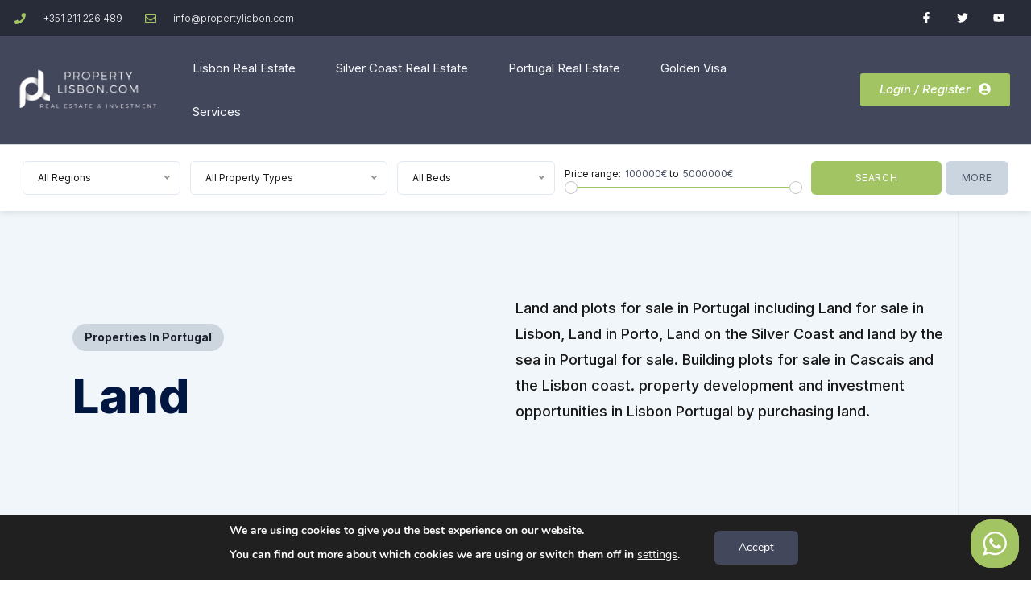

--- FILE ---
content_type: text/css
request_url: https://www.propertylisbon.com/wp-content/themes/realestate-7/css/layout.css?ver=4.3.7.3
body_size: 39035
content:
 /*
* Layout
* 
* @package WP Pro Real Estate 7
* @subpackage CSS
*

WARNING! DO NOT EDIT THIS FILE!

To make it easy to update your theme, you should not edit the styles in this file. Instead use 
the Child Theme Generator in WP Admin > Appearance > Child Theme

View the screencast: http://www.screenr.com/tbos

/* ==============================================================================

Stylesheet Guide

	3.1 Site Styles
	3.2 Media Queries

/* ============================================================================== */
/* 3.1 Site Styles
/* ============================================================================== */

	/* Disable Vertical Scroll when Login/Register after X Amount of Views Option is Enabled */
	body.disable-scroll { overflow-y: hidden;}

	img { display: block; max-width: 100%; height: auto;}
			
	/* Wrapper */
	#wrapper { z-index: 3; max-width: 100%;}
	
	/* Top Bar */
	#topbar-wrap { position: relative; z-index: 999998; font-size: 12px; background: #29333d; color: #ccc;}
		#topbar-wrap .container { border-bottom: 1px solid #3b4d5d;}
			.single-listing-layout #topbar-wrap .container { border: none;}
		#topbar-wrap p { padding: 6px 0;}
		#topbar-wrap .contact-phone { padding: 5px 0;}
			#topbar-wrap .contact-phone i { position: relative; color: #fff; top: 4px; padding-right: 8px; font-size: 20px;}
			#topbar-wrap .contact-phone svg { position: relative; top: 4px; margin-right: 8px; height: 15px; width: 15px;}
			#topbar-wrap i.icon-search { position: absolute; top: 9px; left: 12px;}
			#topbar-wrap input[type="text"] { position: relative; top: 2px; background: #1a2229; color: #fff;}

		#topbar-wrap .user-frontend.right.not-logged-in li.submit-listing { display: none;}

		#topbar-wrap ul.left { position: relative; margin: 0;}
		#topbar-wrap ul.social li,
		#topbar-wrap .wpml-lang li { position: relative; float: left; text-align: center; margin: 0; list-style: none;}

		#ct-currency-switch-wrap { position: relative; top: 1px; width: 9%; padding: 0 16px; border-left: 1px solid #3b4d5d;}
			#ct-currency-switch { display: none; position: relative; top: 6px; -webkit-appearance: menulist; -moz-appearance: menulist; height: auto;}

		/* User Frontend */
		.user-frontend { position: relative; margin: 0 !important;}
		.user-frontend a { display: inline-block; margin: 0; font-size: 14px; border-left: 1px solid #3b4d5d; color: #ccc;}
			.user-frontend li.login-register a { padding: 6px 16px; background: #27ae60; color: #fff; border-bottom-right-radius: 3px;}
				.header-style-three ul.user-frontend.not-logged-in { height: 84px;}
				.header-style-three .user-frontend li.login-register,
				.header-style-three .user-frontend li.submit-listing { display: inline-block;}
					.header-style-three .user-frontend.not-logged-in li { background: none; padding: 0; height: 84px; border: 0; font-size: 12px;}
						.header-style-three .user-frontend.not-logged-in li a { display: inline-block; height: 100%;}
							.header-style-three .user-frontend.not-logged-in li.login-register a { height: 100%; background: none; border: 0;}
								.header-style-three .user-frontend.not-logged-in li a.btn-outline { padding: 0 16px; border: 1px solid #fff; border-radius: 6px;}
			.user-frontend .user-frontend a { color: #ccc;}
			.user-frontend i.fa-user-circle { position: relative; font-size: 21px;}
			.user-frontend li { list-style: none;}
			.user-frontend li.user-logged-in { text-align: right;}
				.user-frontend li.user-logged-in a { font-size: 12px; background: #fff; border-left: 0 !important; border-right: 0; color: #191919;}
						.header-style-three .user-frontend li.user-logged-in > a { background: none; color: #fff; line-height: 78px;}
					.user-frontend li.user-logged-in span.user-name { display: inline-block; padding: 6px 16px;}
						.user-frontend li.user-logged-in figure { float: right; width: 40px; height: 40px; overflow: hidden;}
							.header-style-three .user-frontend li.user-logged-in figure { top: 26px; margin-left: 4px; border-radius: 40px;}
								.header-style-three .user-frontend li.user-logged-in span.user-name { padding: 8px 10px 4px 10px; color: #fff;}
									.header-style-three.ct-login-register-user-drop-dark-bg .user-frontend li.user-logged-in span.user-name { color: #fff;}
						.user-data-count-alert { position: absolute; z-index: 999999999991; bottom: -4px; right: -4px; text-align: center; height: 18px; width: 18px; border-radius: 18px; line-height: 18px; padding-left: 0; font-size: 10px; font-weight: 600; background: #27ae60; color: #fff;}
								.header-style-three .user-data-count-alert { bottom: 40px; right: -8px;}
							.user-frontend li.user-logged-in a:hover { opacity: 1;}
								.user-frontend ul.user-drop { display: none; position: absolute; top: 100%; width: 220px; right: 0; background: #fff; padding: 0; border-radius: 6px; overflow: hidden; z-index: 999999; box-shadow: 0 10px 20px rgba(0,0,0,.15);}
										.header-style-three .user-frontend ul.user-drop { top: 90px;}
									.user-frontend ul.user-drop li:last-child { border-bottom-right-radius: 3px; border-bottom-left-radius: 3px;}
								.user-frontend li.user-logged-in:hover > ul.user-drop { display: block;}
									.user-frontend ul.user-drop li,
									ul.user-nav li { width: 100%; text-align: left; border-bottom: 1px solid #efefef;}
										aside ul.user-nav li { padding: 0; font-size: 13px; border-bottom: none;}
										.user-frontend ul.user-drop a,
										ul.user-nav li a { display: inline-block; width: 100%; padding: 10px 20px; border-right: 0; color: #191919; background: #fff;}
											ul.user-nav li a { color: #b9bfc6; background: #29333d;}
												ul.user-nav li a.current { background: #101317; color: #fff;}
											.user-frontend ul.user-drop a:hover,
											ul.user-nav a:hover { opacity: 0.9;}
												.user-frontend ul.user-drop a:hover { background: #f7fafc;}
												.user-frontend ul.user-drop a.current { background: #777; color: #fff;}
													.user-frontend ul.user-drop a.current .my-listings-count, .user-frontend ul.user-drop a.current .user-data-count { border-color: #777;}

										.user-frontend ul.user-drop li i,
										ul.user-nav li i { padding-right: 8px;}

			.user-frontend li.user-logged-in i,
			.user-frontend li.submit-listing i,
			.user-frontend li.my-listings i,
			.user-frontend li.logout i,
			.user-frontend li.login-register i { padding-right: 5px;}

			.user-frontend li.submit-listing a,
			.user-frontend li.my-listings a,
			.user-frontend li.logout a,
			.user-frontend li.login-register a { font-size: 12px;}

				.user-frontend li svg { position: relative; top: 4px; height: 16px; width: 16px; margin-right: 8px;}
				.user-frontend li.my-listings svg { fill: #878c92;}
				.user-frontend li.login-register svg { top: 30px; height: 21px; width: 21px; fill: #191919;}
					.trans-header .user-frontend li.login-register svg { fill: #fff;}

		/* Social Links */
		#topbar-wrap .social a { display: inline-block; min-width: 30px; padding: 6px 16px; margin: 0; font-size: 14px; border-right: 1px solid #3b4d5d; color: #4a5568;}
			#topbar-wrap .social li:first-child a { border-left: 1px solid #3b4d5d;}
			#topbar-wrap .social li:last-child a {}
				.social .facebook a:hover,
				.contact-social .facebook a:hover,
				a.btn.wp-social-login-provider-facebook { background: #3a7ea2; color: #fff !important;}
					#main-content .social .facebook a:hover { border: 1px solid #3a7ea2 !important;}
				.social .twitter a:hover,
				.contact-social .twitter a:hover,
				a.btn.wp-social-login-provider-twitter { background: #55c5ef; color: #fff !important;}
					#main-content .social .twitter a:hover { border: 1px solid #55c5ef !important;}
				.social .linkedin a:hover,
				.contact-social .linkedin a:hover,
				a.btn.wp-social-login-provider-linkedin { background: #4875b4; color: #fff !important;}
					#main-content .social .linkedin a:hover { border: 1px solid #4875b4 !important;}
				.social .google a:hover,
				.contact-social .google a:hover,
				a.btn.wp-social-login-provider-google { background: #c63d2d; color: #fff !important;}
					#main-content .social .google a:hover { border: 1px solid #c63d2d !important;}
				.social .youtube a:hover,
				.contact-social .youtube a:hover { background: #bb0000; color: #fff !important;}
					#main-content .social .youtube a:hover { border: 1px solid #bb0000 !important;}
				.social .dribbble a:hover,
				.contact-social .dribbble a:hover,
				a.btn.wp-social-login-provider-dribbble { background: #ea4c89; color: #fff !important;}
					#main-content .social .dribbble a:hover { border: 1px solid #c63d2d !important;}
				.social .pinterest a:hover,
				.contact-social .pinterest a:hover { background: #c92228; color: #fff !important;}
					#main-content .social .pinterest a:hover { border: 1px solid #c92228 !important;}
				.social .instagram a:hover,
				.contact-social .instagram a:hover,
				a.btn.wp-social-login-provider-instagram { background: #517fa4; color: #fff !important;}
					#main-content .social .instagram a:hover { border: 1px solid #517fa4 !important;}
				.social .vk a:hover { background: #4c75a3; color: #fff !important;}
				.social .github a:hover,
				.contact-social .github a:hover,
				a.btn.wp-social-login-provider-github { background: #000; color: #fff !important;}

		/* WPML Language Switcher */
		.wpml-lang { position: relative;}
			.wpml-lang #lang_sel { height: auto !important; margin: 0;}
				.wpml-ls-legacy-dropdown { width: auto !important;}
					.wpml-lang li { min-width: 20px; padding: 6px 10px; margin: 0; font-size: 12px;}
						.wpml-lang li a { display: inline-block;}
							.wpml-lang a:hover { opacity: 1;}
						.wpml-lang li:last-child { margin: 0 !important;}

						.wpml-ls-legacy-dropdown a.wpml-ls-item-toggle:after { top: 47%;}

						#lang_sel { height: 30px; margin: 0;}
						#lang_sel li { width: 120px;}
						#lang_sel img.iclflag { display: inline-block;}
						.wpml-lang #lang_sel a.lang_sel_sel { color: #ccc; background-color: transparent; background-position: 92px center; text-align: left;}
							#lang_sel a,
							#lang_sel a:visited { line-height: 36px; padding-top: 2px; padding-bottom: 0; border: none;}
							#lang_sel ul ul { top: 40px; border-top: none;}
								#lang_sel ul ul a, #lang_sel ul ul a:visited { display: block; padding: 10px 15px; text-align: left; line-height: normal;}

	/* Header */	
	@media screen and (max-width: 600px) {
		.ct-admin-bar { position: fixed !important; } 
	}

	#header-wrap { position: relative; width: 100%; background: #29333d; left: 0; z-index: 9999; -webkit-transition: background 0.3s ease, left 0.3s ease; -moz-transition: background 0.3s ease, left 0.3s ease; transition: background 0.3s ease, left 0.3s ease; }
 		.sticky { top: 0px; z-index: 1111111;  background: rgba(0,0,0,0.7);}
 		/*#header-wrap.to-left { left: -240px !important;  }*/
		 .admin-bar .sticky { top: 32px !important; z-index: 1111111; }
			 @media screen and (max-width: 782px) {
			 	.admin-bar .sticky { top: 46px !important; }
			 }
		.page-template-template-crm #header-wrap.sticky { position: relative !important; top: 0 !important;}
			.boxed #header-wrap.sticky { width: 1060px;}
		header#masthead { position: relative; width: 100%; padding: 0; top: 0; }
			header#masthead .logo-wrap.span_2,
			header#masthead .logo-wrap.span_3 { position: relative; display: flex; display: -webkit-flex; align-items: center; -webkit-align-items: center; height: 89px; overflow: hidden;}
				.header-style-three header#masthead .logo-wrap.span_2 { height: 90px;}
				header#masthead .span_3 img { width: 100%;}
				header #logo h2 { margin: 0;}
					header #logo h2 a { color: #fff;}

					ul#ct-menu { margin: 0;}

				/* Sticky Header > Logo */
				.sticky-logo .logo { display: none;}
					#header-wrap.sticky .has-sticky-logo .logo { display: none;}
					#header-wrap.sticky .has-sticky-logo .sticky-logo .logo { display: block;}

				/* Transparent Header */
				#home.home #header-wrap.trans-header,
				.home.page #header-wrap.trans-header { z-index: 999999; background: none;}
					#home.home #header-wrap.trans-header.sticky,
					.page #header-wrap.trans-header.sticky,
					.single #header-wrap.trans-header.sticky,
					.search-listings #header-wrap.trans-header,
					.search-listings #header-wrap.trans-header.sticky,
					#home.home.search-listings #header-wrap.trans-header,
					#home.home.search-listings #header-wrap.trans-header.sticky { background: #fff; z-index: 9999;}
					#home.home #header-wrap.trans-header #logo h2 a { color: #fff;}
					.home #header-wrap.trans-header nav li > a,
					.page #header-wrap.trans-header nav li > a,
					.home #header-wrap.trans-header .user-frontend.not-logged-in li.login-register a,
					.page #header-wrap.trans-header .user-frontend.not-logged-in li.login-register a,
					.home #header-wrap.trans-header .user-frontend li.user-logged-in span.user-name,
					.page #header-wrap.trans-header .user-frontend li.user-logged-in span.user-name { color: #fff;}
						 .home #header-wrap.trans-header.sticky nav li > a,
						 .page #header-wrap.trans-header.sticky nav li > a,
						 .home #header-wrap.trans-header.sticky.active nav li > a,
						 .page #header-wrap.trans-header.sticky.active nav li > a { color: #191919;}
					.home #header-wrap.trans-header nav li.btn-outline > a,
					.page #header-wrap.trans-header nav li.btn-outline > a { border-color: #fff;}
						.home #header-wrap.trans-header li .sub-menu li a,
						.page #header-wrap.trans-header li .sub-menu li a { color: #191919;}
							.home #header-wrap.trans-header li .sub-menu li a:hover,
							.page #header-wrap.trans-header li .sub-menu li a:hover { color: #fff;}

					.home #main-content.trans-header,
					.page #main-content.trans-header,
					#archive #main-content.trans-header,
					#home.home.search-listings #main-content.trans-header { top: 0;}
						#home.home #main-content.trans-header { position: relative; top: -153px;}

				/* Header Style Two */
				#nav-full-width { background: #27ae60;}
					.header-info { padding: 16px 0;}
						.header-info i,
						.header-info h5 {  color: #fff;}
							.header-info i { display: flex; -webkit-align-items: center; padding: 16px 8px 0 0; font-size: 1.5em;}
							.header-info-inner { padding: 0 0 0 16px;}
				.header-style-two.sticky #masthead { display: none;}

				/* Header Search */
				#header-search-wrap { border-top: 1px solid #e2e8f0; border-bottom: 1px solid #e2e8f0; background: #f7fafc;}
					#header-mobile-search { display: none;}
					#header-search-inner-wrap { display: block;}
					#advanced_search.header-search,
					.page-template-template-advanced-search #advanced_search.header-search { min-height: auto; margin: 0; padding: 10px 0; border: none;}
						ul.check-list { margin: 0 !important;}
						#advanced_search.header-search input,
						#advanced_search.header-search select,
						#advanced_search.header-search .nice-select { margin: 0;}
							#advanced_search.header-search #keyword-wrap { position: relative;}
								#advanced_search.header-search #ct_keyword { padding-left: 40px; text-align: left;}
								#advanced_search.header-search #ct_keyword.hero_keyword_search_no_icon { padding-left: 20px;}
								#advanced_search.header-search .fa-search,
								#advanced_search.header-search #search-icon svg { position: absolute; top: 12px; left: 15px;}
									#advanced_search.header-search #search-icon svg { top: 14px; height: 16px; width: 16px;}
							#advanced_search.header-search span.customSelect { width: 100%;}
							#advanced_search.header-search #submit {}
							#advanced_search.header-search #more-search-options-toggle { text-align: center; background: #cbd5e0; font-size: 0.75em; line-height: 42px; color: #4a5568; padding: 0;}
								#advanced_search.header-search #more-search-options-toggle:hover { cursor: pointer;}
									/*#advanced_search.header-search #more-search-options-toggle i.fa-minus-square-o:before { content: "\f147" !important;}*/
							#advanced_search.header-search #more-search-options { margin: 10px 0 0 0; padding: 10px 0 0 0; border-top: 1px solid #e2e8f0;}
								#advanced_search.header-search #more-search-options,
								#advanced_search.header-search #more-search-options label { display: none;}
										#advanced_search.header-search #more-search-options label#ct_popular_features { display: block;}
									#advanced_search.header-search #more-search-options .col.span_3 { margin-bottom: 10px;}
									#advanced_search.header-search #more-search-options .col.span_6 { margin-bottom: 16px;}
										#advanced_search.header-search #more-search-options input[type='text'],
										#advanced_search.header-search #more-search-options select { margin-bottom: 0;}
											#advanced_search.header-search #more-search-options input[type='text'] { width: 100% !important;}
											#advanced_search.header-search #more-search-options select { width: 258px !important;}
										#advanced_search.header-search #more-search-options #ct_property_type,
										#advanced_search.header-search #more-search-options #ct_property_type + span.customSelect { width: 100%;}
											#advanced_search.header-search #more-search-options div.col.span_3:nth-child(4n-7) { margin-left: 0;}
											#advanced_search.header-search #more-search-options div.col.span_6:nth-child(2n-7) { margin-left: 0;}

										#advanced_search.header-search #more-search-options .additional-features { margin-bottom: 10px; padding: 20px; background: #fff; border-radius: 6px;}
										#advanced_search.header-search #more-search-options .additional-features li { position: relative; line-height: 1em;}
										#advanced_search.header-search #more-search-options .additional-features label { display: block; font-size: 14px; margin-bottom: 10px;}
											#advanced_search.header-search #more-search-options .additional-features span { display: inline-block; margin-left: 0; font-size: 12px;}

											#advanced_search.header-search #more-search-options .additional-features button { width: 100%; padding: 0;}
											#advanced_search.header-search #more-search-options .additional-features > .span_3 { margin-bottom: 8px !important;}
												#advanced_search.header-search #more-search-options .additional-features .span_10 { position: relative;}
													#advanced_search.header-search #more-search-options .additional-features #additional-features-suggested-results { position: absolute; width: 100%; height: auto; background: #fff; z-index: 999; box-shadow: 0 10px 20px rgb(0 0 0 / 15%); border-radius: 6px;}
														#advanced_search.header-search #more-search-options .additional-features #additional-features-suggested-results li { font-size: 12px; padding: 12px 16px; line-height: 1.2em;}
															#advanced_search.header-search #more-search-options .additional-features #additional-features-suggested-results li:hover,
															#advanced_search.header-search #more-search-options .additional-features #additional-features-suggested-results li.ct-keyword-selected { background: #f7fafc; cursor: pointer;}
																	#advanced_search.header-search #more-search-options .additional-features #additional-features-suggested-results li.ct-keywords-no-results:hover { background: none; cursor: default;}
																#advanced_search.header-search #more-search-options .additional-features #additional-features-suggested-results .ct-additional-features-highlighted { color: #03b5c3;}
																	#advanced_search.header-search #more-search-options .additional-features #additional-features-suggested-results-loader { position: relative; top: 0px; display: block; margin: 0 auto; text-align: center;}
																		#advanced_search.header-search #more-search-options .additional-features #additional-features-suggested-results-loader i { display: block; margin: 0 auto;}
															#advanced_search.header-search #more-search-options #additional-features-tags { display: flex; clear: both; flex-wrap: wrap;}
																#advanced_search.header-search #more-search-options .additional-feature-tag { display: inline-flex !important; margin: 0 5px 5px 0; padding: 2px 8px; border-radius: 4px; background-color: rgb(232, 233, 234); cursor: default;}
																		    #advanced_search.header-search #more-search-options .additional-feature-tag:hover { cursor: pointer; background-color: rgb(205, 209, 212);}
																	#advanced_search.header-search #more-search-options .additional-feature-tag .tag-close { margin-left: 8px;}	    
																		#advanced_search.header-search #more-search-options .additional-feature-tag svg { position: relative; top: 1px; height: 10px; width: 10px;}

								#advanced_search.header-search #more-search-options.adv-search-more-two { position: absolute; width: 410px; height: 700px; right: 0; padding: 30px; background: #fff; border-bottom-right-radius: 3px; border-bottom-left-radius: 3px; overflow-y: scroll; overflow-x: hidden; z-index: 99998; box-shadow: 0 10px 20px rgba(0,0,0,.15); -ms-overflow-style: none;}
										body.sidebyside #advanced_search.header-search #more-search-options.adv-search-more-two { height: 88vh; right: -30px;}	
										#advanced_search.header-search #more-search-options.adv-search-more-two::-webkit-scrollbar { display: none;}
									#advanced_search.header-search #more-search-options.adv-search-more-two .col.span_2.col-separator,
									#advanced_search.header-search #more-search-options.adv-search-more-two .col.span_3,
									#advanced_search.header-search #more-search-options.adv-search-more-two .col.span_5,
									#advanced_search.header-search #more-search-options.adv-search-more-two .col.span_6 { margin: 0 0 16px 0;}
											#advanced_search.header-search #more-search-options.adv-search-more-two #property_type,
											#advanced_search.header-search #more-search-options.adv-search-more-two .toggles li,
											#advanced_search.header-search #more-search-options.adv-search-more-two .check-list .col.span_3,
											#advanced_search.header-search #more-search-options.adv-search-more-two .check-list .col.span_6 { margin: 0 0 8px 0;}
												#advanced_search.header-search #more-search-options.adv-search-more-two #property_type { margin-bottom: 16px;}
										#advanced_search.header-search #more-search-options.adv-search-more-two .col.span_3,
										#advanced_search.header-search #more-search-options.adv-search-more-two .col.span_6 { width: 100%;}
													#advanced_search.header-search #more-search-options.adv-search-more-two #popular-features .col.span_6 { width: 49.0%;}
											#advanced_search.header-search #more-search-options.adv-search-more-two .col.span_5 { width: 42%;}
										#advanced_search.header-search #more-search-options.adv-search-more-two .col-separator { text-align: center; height: 42px; line-height: 42px;}
										#advanced_search.header-search #more-search-options.adv-search-more-two #price-from-to-slider,
										#advanced_search.header-search #more-search-options.adv-search-more-two #size-from-to-slider,
										#advanced_search.header-search #more-search-options.adv-search-more-two #lotsize-from-to-slider { margin-bottom: 28px;}
										#advanced_search.header-search #more-search-options.adv-search-more-two .additional-features { margin: 20px 0 0 0; padding: 0; background: #fff;}
											#advanced_search.header-search #more-search-options.adv-search-more-two #popular-features.additional-features { margin-bottom: 20px !important;}

										.toggles .left { font-size: 12px;}
										#advanced_search.header-search #more-search-options.adv-search-more-two .toggles li:last-child { margin-bottom: 5px;}
						
						#city_code .list,
						#zip_code .list,
						#state_code .list,
						#county .list,
						#beds .list,
						#baths .list,
						#status .list,
						#ct_brokerage .list,
						#ct_community .list,
						#ct_year_from .list,
						#ct_year_to .list,
						#property_type .list,
						#property_type .list,
						#state-select .list,
						#brokerage-select .list,
						.user-assign .list,
						.recipient-setting .list,
						#ct-basic-form-assigned-lead .list,
						#header_status_multi .toggles,
						#header_city_multi .toggles,
						#header_state_multi .toggles,
						#header_county_multi .toggles { height: 300px; overflow-y: scroll;}
							#state-select .list { height: 90px;}
							.saved-alert-on-off .nice-select .list { height: 80px;}
							.saved-alert-on-off.ct-sms-active .nice-select .list { height: 160px;}

						#price-from-to-slider .col.span_12.first,
						#size-from-to-slider .col.span_12.first,
						#lotsize-from-to-slider .col.span_12.first { margin-bottom: 2px;}
								.elementor-widget-container #price-from-to-slider .col.span_12.first,
								.elementor-widget-container #size-from-to-slider .col.span_12.first
								.elementor-widget-container #lotsize-from-to-slider .col.span_12.first { width: 95% !important;}

							.slider-label { font-size: 12px; padding-top: 8px;}

							.ui-widget-header { position: relative; height: 2px !important; background: #03b5c3;}
								.ui-state-default,
								.ui-widget-content .ui-state-default,
								.ui-widget-header .ui-state-default { display: inline-block; height: 16px; width: 16px; border: 1px solid #c3c3c3; border-radius: 16px; background: #fff;}

									.ui-widget-content { height: 2px !important; border: 0; background: #e0e0da;}
									
									.ui-slider-horizontal .ui-slider-range { top: 0;}
									.ui-slider-horizontal .ui-slider-handle { position: absolute; top: 3px; cursor: pointer; z-index: 9;}
										.elementor-widget-container .ui-slider-horizontal .ui-slider-handle { top: -6px;}
									.ui-slider-handle { outline: none;}
										.ui-slider-handle .amount { position: absolute; left: -2px; top: 30px; display: none; width: 130px; padding: 8px 0; border-radius: 6px; text-align: center; margin-left: -55px; font-weight: normal; font-size: 14px; color: #fff; border: 1px solid #03b5c3; background: #03b5c3; box-shadow: 0 10px 20px rgba(0,0,0,.15); z-index: 99; }
											.ui-slider-handle .amount:after { content: ''; display: block; position: absolute; top: -11px; left: 50%; right: 0; width: 0; height: 0; margin-left: -5px; border-bottom: 5px solid #03b5c3; border-top: 5px solid transparent; border-left: 5px solid transparent; border-right: 5px solid transparent; z-index: 99; }

										.min-range,
										.max-range { padding-top: 16px; font-size: 12px; font-weight: 400; line-height: 14px; color: #4a5568; }

										.slider-range-wrap { position: relative; padding: 10px 0 0 0;}
													#advanced_search.header-search .slider-range-wrap { padding-top: 0;}
														#advanced_search.header-search .ui-slider-horizontal .ui-slider-handle { top: -7px;}
													#advanced_search.header-search #more-search-options .slider-range-wrap { width: 100%; padding-top: 10px;}
														#advanced_search.header-search #more-search-options #slider-range { width: 100%;}
														#advanced_search.header-search #more-search-options .ui-slider-horizontal .ui-slider-handle { top: 3px;}
													.elementor-widget-container .slider-range-wrap { padding-top: 2px;}
												#advanced_search.header-search #more-search-options div.col.span_6 .slider-range-wrap { width: 97% !important; padding-left: 10px;}
											#slider-range,
											#slider-range-two,
											#slider-range-three { width: 100%;}


				/* CT Listings Search Elementor Module */
				.elementor-widget-ct-listings-search .large-size input,
				.elementor-widget-ct-listings-search .large-size #ct_keyword { height: 62px; padding-left: 30px !important;}
						.elementor-widget-ct-listings-search .large-size #ct_keyword { padding-left: 60px !important;}
							.elementor-widget-ct-listings-search .large-size #ct_keyword.hero_keyword_search_no_icon { padding-left: 30px !important;}
					.elementor-widget-ct-listings-search .large-size .nice-select { height: 62px; line-height: 62px;}
					.elementor-widget-ct-listings-search .large-size #submit,
					.elementor-widget-ct-listings-search .large-size button { height: 62px; line-height: 62px;}
					    .elementor-widget-ct-listings-search .large-size #keyword-wrap svg { top: 22px !important; left: 22px !important;}
					    .elementor-widget-ct-listings-search .large-size .fa-search { top: 24px !important; left: 22px !important;}
					    .elementor-widget-ct-listings-search .large-size #submit { font-size: 21px;}

				/* Header Suggestion Box */
				#suggested-search,
				#hero-suggested-search { position: relative;}
					#suggestion-box,
					#hero-suggestion-box { position: absolute; z-index: 999999; overflow: hidden; background: #ffffff none repeat scroll 0 0; border: 1px solid #e2e8f0; border-bottom-right-radius: 6px; border-bottom-left-radius: 6px; width: 100%; border-top: none; box-shadow: 0 10px 20px rgba(0,0,0,.15);}
						#suggestion-box .listing-records,
						#hero-suggestion-box .listing-records { list-style: outside none none; overflow: auto; text-align: left; max-height: 305px; margin: 0px; background: #fff;}		
						#suggestion-box .listing_media,
						#hero-suggestion-box .listing_media  { border-bottom: 1px solid #e2e8f0; margin: 0; padding: 18px 8px 12px;}
							#suggestion-box .listing_media:hover,
							#hero-suggestion-box .listing_media:hover { background-color: #edf2f7;}
							
						#suggestion-box .listing_media:last-child,
						#hero-suggestion-box .listing_media:last-child { border-bottom: none;}
							
							.listing-search,
							#no-listings-found { padding: 20px; text-align: center;}

						#suggestion-box .media-left,
						#hero-suggestion-box .media-left { padding-right: 10px;}
						#suggestion-box .media-left,
						#suggestion-box .media-body,
						#hero-suggestion-box .media-left,
						#hero-suggestion-box .media-body { display: table-cell; vertical-align: top;}
						#suggestion-box .media-object,
						#hero-suggestion-box .media-object { width: 40px;}
							#suggestion-box .media-object img,
							#hero-suggestion-box .media-object img { border-radius: 6px;}
						#suggestion-box .media-heading,
						#hero-suggestion-box .media-heading { position: relative; top: 1px; font-size: 14px; font-weight: 500; line-height: 12px; margin: 0px;}
						#suggestion-box .amenities,
						#hero-suggestion-box .amenities { max-height: 305px; overflow: auto; margin: 2px 0px 0 0;}
							#suggestion-box .amenities li,
							#hero-suggestion-box .amenities li { color: #777777; display: inline-block; font-size: 13px; line-height: 19px; margin-right: 6px;}
						.listing-search { position: absolute; z-index: 99999; color: #878c92; text-transform: uppercase; font-size: 12px; background-color: #ffffff; border: 1px solid #e2e8f0; border-bottom-right-radius: 3px; border-bottom-left-radius: 3px; width: 100%; border-top: none; box-shadow: 0 10px 20px rgba(0,0,0,.15); text-align: center;}
							.listing-search i { display: inline-block; margin: 0 6px 0 0; color: #878c92;}
							#listing-search-loader { display: inline-block; height: 16px; width: 16px; margin-right: 8px;}
						.search-listingfooter { float: left; border-top: 1px solid #e2e8f0; background: #f7fafc; font-size: 14px; padding: 6px 10px; width: 100%;}
						.search-listingcount { float: left; font-weight: 300;}
						.search-listingresult-view { float: right; font-weight: 500;}


				/* Header Cols */
				.header-search .col.span_2 { width: 16%; margin-left: 1%;}
				.header-search .col.span_3 { width: 24%; margin-left: 1%;}
					.header-search .col.span_2:first-child,
					.header-search .col.span_3:first-child { margin-left: 0;}

				/* Header Multi */
				#header_status_multi,
				#header_city_multi,
				#header_state_multi,
				#header_county_multi { position: relative;}
					#header_status_multi label[for=ct_status_multi],
					#header_city_multi label[for=header_city_multi],
					#header_state_multi label[for=header_state_multi],
					#header_county_multi label[for=header_county_multi] { display: block; width: 100%; color: #191919; background-color: #fff; border-radius: 6px; border: 1px solid #e2e8f0; box-sizing: border-box; cursor: pointer; font-family: inherit; font-size: 12px; height: 42px; margin-bottom: 0; line-height: 40px; padding-left: 18px; padding-right: 30px; position: relative; text-align: left !important; -webkit-transition: all 0.2s ease-in-out; transition: all 0.2s ease-in-out;}
					#header_status_multi .toggles,
					#header_city_multi .toggles,
					#header_state_multi .toggles,
					#header_county_multi .toggles { padding: 20px 18px 20px 18px; overflow-x: hidden; background-color: #fff; border-radius: 6px; box-shadow: 0 0 0 1px rgba(68, 68, 68, 0.11); box-sizing: border-box; margin: 4px 0 0 0; opacity: 1; pointer-events: none; position: absolute; top: 100%; left: 0; -webkit-transform-origin: 50% 0; -ms-transform-origin: 50% 0; transform-origin: 50% 0; -webkit-transform: scale(0.75) translateY(-21px); -ms-transform: scale(0.75) translateY(-21px); transform: scale(0.75) translateY(-21px); -webkit-transition: all 0.2s cubic-bezier(0.5, 0, 0, 1.25), opacity 0.15s ease-out; transition: all 0.2s cubic-bezier(0.5, 0, 0, 1.25), opacity 0.15s ease-out; z-index: 1000; box-shadow: 0 6px 12px rgba(0,0,0,.175); -ms-overflow-style: none; opacity: 0;}
		
							#header_status_multi .toggles::-webkit-scrollbar,
							#header_city_multi .toggles::-webkit-scrollbar,
							#header_state_multi .toggles::-webkit-scrollbar,
							#header_county_multi .toggles::-webkit-scrollbar { display: none;}
							#header_status_multi .toggles li,
							#header_city_multi .toggles li,
							#header_state_multi .toggles li,
							#header_county_multi .toggles li { margin-bottom: 10px; color: #191919;}

							#header_status_multi .toggles .left,
							#header_city_multi .toggles .left,
							#header_state_multi .toggles .left,
							#header_county_multi .toggles .left { position: relative; top: -2px; font-size: 12px;}

					   	#header_status_multi.open .toggles,
					   	#header_city_multi.open .toggles,
					   	#header_state_multi.open .toggles,
					   	#header_county_multi.open .toggles { opacity: 1; pointer-events: auto; -webkit-transform: scale(1) translateY(0); -ms-transform: scale(1) translateY(0); transform: scale(1) translateY(0);}

				#ct-status-text,
				#ct-city-text,
				#ct-status-count,
				#ct-city-count,
				#ct-state-text,
				#ct-county-text,
				#ct-state-count,
				#ct-county-count { display: inline-block; top: 0; font-size: 12px;}
					#ct-status-count,
					#ct-city-count,
					#ct-state-count,
					#ct-county-count { margin-left: 4px;}

				/* Single Listing Header */
				.single-listing-header {
					position: absolute;
					top: 0px;
					height: 200px;
					width: 100%;
					z-index: 2;
					background: -moz-linear-gradient(top, rgba(0,0,0,0.8) 0%, rgba(0,0,0,0) 100%); /* FF3.6+ */
					background: -webkit-gradient(linear, left top, left bottom, color-stop(0%,rgba(0,0,0,0.4)), color-stop(100%,rgba(0,0,0,0))); /* Chrome,Safari4+ */
					background: -webkit-linear-gradient(top, rgba(0,0,0,0.8) 0%,rgba(0,0,0,0) 100%); /* Chrome10+,Safari5.1+ */
					background: -o-linear-gradient(top, rgba(0,0,0,0.8) 0%,rgba(0,0,0,0) 100%); /* Opera 11.10+ */
					background: -ms-linear-gradient(top, rgba(0,0,0,0.8) 0%,rgba(0,0,0,0) 100%); /* IE10+ */
					background: linear-gradient(to bottom, rgba(0,0,0,0.8) 0%,rgba(0,0,0,0) 100%); /* W3C */}

						.single-listing-logo { position: absolute; top: 80px; z-index: 100;}

				/* Elementor Pro Header */
				.elementor-location-header { position: relative; z-index: 99;}
			
				/* IE9 doesn't support flexbox */
				.ie9 header#masthead .logo { padding: 10% 0 0 0;}

				#sitename-for-print-only,
				#agent-print-only { display: none;}

		/* Primary Nav
		#primary-nav-wrap { position: relative; z-index: 99999; background: #fff;}
			#primary-nav-wrap .container { border-top: 1px solid #ccc; border-bottom: 1px solid #ccc;}
		#primary-nav nav { font-size: 12px;}
			#primary-nav .menu { height: 60px;}
				#site-nav { text-align: center;}
					#primary-nav nav li { display: inline-block; text-transform: uppercase;}
							#primary-nav nav li:last-child { margin-right: 0;}
						#primary-nav li a:link,
						#primary-nav li a:visited { color: #000;}
							#primary-nav nav li a:hover { opacity: 0.8;}
								#primary-nav nav .selector { display: none;} */
							
							/* Mobile Nav */
							.show-hide { display: none !important;}	
							#mobile-nav { display: none;}

	/* Hero Search */
	.hero-search { position: relative; padding: 15% 0;}
		#hero-search-inner { padding: 0 10px;}
			.hero-search h1,
			.hero-search h2 { margin: 0; text-align: center; color: #fff;}
				.hero-search h1 { font-weight: 800;}
				.hero-search h2 { margin: 0 0 15px 0;}
				.hero-search #advanced_search.header-search { min-height: 57px; background: rgba(255,255,255,0.8);}
				.hero-search #advanced_search.header-search #submit { width: 100%;}

				video { 
					position: absolute;
					top: 0;
					left: 0;
					min-width: 100%;
					min-height: 100%;
					width: auto;
					height: auto;
					z-index: -100;
					/*transform: translateX(-50%) translateY(-50%);*/
					background: url('') no-repeat;
					background-size: cover;
					transition: 1s opacity;
				}
	
	/* Advanced Search */
	.advanced-search { margin: 40px 0 0 0; overflow-x: hidden;}
	#advanced_search { position: relative; min-height: 97px; border: 1px solid #e2e8f0; padding: 20px 20px 0 20px; border-radius: 6px; border-bottom-right-radius: 6px; border-bottom-left-radius: 6px; background: #f7fafc;}
		.advanced-search.idx aside { border: none; padding: 0;}
		.form-loader { position: absolute; top: 35%; left: 45%; text-align: center; width: 40px; height: 40px; display: none;}
			.form-loader i { position: relative; top: 7px; display: inline-block; color: #555;}
		.advanced-search h4 { font-weight: 500; color: #fff; background: #29333d; padding: 20px; border-top-left-radius: 6px; border-top-right-radius: 6px;}
		.advanced-search div.left,
		.home .advanced-search.idx .dsidx-resp-area { margin: 0 20px 20px 0;}
			.widget.col.span_3.dsidx-widget-quick-search { width: 100%; margin-bottom: 0;}
		.advanced-search label { font-size: 14px; display: none;}
		.advanced-search input[type='text'] { min-width: 175px; margin-bottom: 0;}
		.advanced-search #ct_property_type + span.customSelect { width: 225px;}
		.advanced-search input.btn { }

		.makeloading { display: none; position: absolute; top: 2px; left: 0px; margin: 0px !important; font-size: 12px;} 
		.loadme { display: block !important; border-radius: 6px; width: 18px; height: 18px;}
		.loadme .fa-circle-o-notch { font-size: 12px;}

		/* Style Two */
		.search-style-two { margin: 0; background: #29333d;}
			.search-style-two #advanced_search { background: none; border: none; margin: 0; padding: 30px 0 10px 0;}
				.search-style-two .form-loader i { color: #fff;}
				.search-style-two label { color: #bdc3c7;}
				.search-style-two .btn { background: #27ae60;}

		/* Style Three */
		.home #main-content { position: relative;}
		.home .search-style-three { position: absolute; top: 0; z-index: 99; margin: 0 auto;}

		/* IDX Disclaimer */
		#disclaimer { margin: 0 0 60px 0; padding: 20px; border: 1px solid #e2e8f0; border-radius: 6px; font-size: 11px; line-height: 16px;}
			#disclaimer img { float: left; width: 100px; margin: 0 10px 0 0; mix-blend-mode: multiply;}
				.single-listings #disclaimer { position: relative; margin-top: 30px; background: #fff; z-index: 2;}
			#disclaimer p { display: inline; margin-bottom: 0; text-align: left !important;}
			#disclaimer p img { display: none; margin-bottom: 8px !important;}
			#disclaimer hr { display: none;}

			.idx-disclaimer { margin-bottom: 4px; padding-bottom: 4px;}
				.ct-idx-disclaimer-2,
				.ct-idx-disclaimer-3,
				.ct-idx-disclaimer-4 { margin-top: 10px;}

			#disclaimer .ct-idx-mls-last-updated { display: block; margin-top: 5px; font-size: 11px;}

			.home #disclaimer { margin-top: 40px;}
									
	/* Main Content */
	#page.home #main-content {}
		#archive #main-content,
		#search #main-content,
		#single #main-content,
		#page #main-content { margin: 0;}
	
	/* Home Multi-Listing */
	#page .featured-map #map { height: 500px; background: url(../images/loader.gif) no-repeat center center #efefef;}

	/* Home Single Listing */
	#home .single-listing-home #slider.flexslider { min-height: 400px; background: url(../images/dark-loader.gif) no-repeat center center #333;}

	/* Home - Listings Carousel */
	#home .listings-carousel { margin: 0 0 60px 0;}
		#home .listings-carousel li { margin-bottom: 0;}

	/* Home - Listings Count */
	.listings-count { margin: 60px 0 0 0;}
		.listings-count li { padding: 3% 0; text-align: center; border: 1px solid #e2e8f0; border-radius: 6px;}
			.listings-count h5 { text-transform: uppercase;}

	/* Home - Featured Listings */
	.featured-listings { margin: 60px 0 40px 0;}
		.featured-listings header.masthead { font-weight: 500; color: #fff; background: #29333d; margin-bottom: 20px; padding: 20px; border-top-left-radius: 6px; border-top-right-radius: 6px;}
		.featured-listings h4 { position: relative; top: 5px; color: #fff;}
		.featured-listings .owl-prev { float: left; margin-right: 6px;}
		.featured-listings .owl-next { float: right;}
			.featured-listings .owl-prev,
			.featured-listings .owl-next { background-color: #777; cursor: pointer;}
		.featured-listings a.view-all { padding: 6px 15px; background: #101317; border: 1px solid #101317; border-radius: 6px; font-size: 12px; color: #fff;}
		.featured-listings a.view-all:hover { opacity: 0.8;}
			.featured-listings a.view-all i { margin: 0 0 0 14px; padding: 0 0 0 14px; border-left: 1px solid #e2e8f0; font-size: 14px;}

	/* Home - Call To Action */
	.cta { margin: 30px 0 0 0; font-weight: 500; color: #fff; background: #f7fafc; border-top-left-radius: 6px; border-top-right-radius: 6px;}
		.cta.search-style-two { margin-top: 0;}
		.cta .container { padding: 25px 20px 20px 20px;}
			.cta h3 { font-weight: 800; text-transform: uppercase; color: #fff;}
				.cta h4 { color: #bfc5cd; font-weight: lighter;}

	/* Partners */
	.partners h5 { margin: 15px 0 0 0;}
		.partners h5 span { padding: 4px 20px; background: #29333d; color: #fff;}

	/* Home - Page Builder */
	.page-builder {}
	.page-builder .aq-block.aq-block-aq_text_block { margin-bottom: 0 !important;}
		.page-builder .aq-block.aq-block-aq_text_block .partners { margin: 15px 0 0 0;}
			.page-builder .aq-block.aq-block-aq_text_block .partners span { padding: 4px 20px; background: #29333d; color: #fff;}
		.page-builder .aq-block.aq-block-aq_image_block { margin-bottom: 0 !important;}

	/* Home - Testimonials */
	.testimonials { margin: 60px 0 0 0; background: #f7fafc;}
		.testimonials .flexslider { height: 340px !important;}
			.aq-block-aq_testimonial_block .flex-direction-nav { top: auto;}
				.aq-block-aq_testimonial_block .flex-direction-nav a { background: rgba(24,25,27,0.6);}
				.aq-block-aq_testimonial_block { text-align: center; margin: 0;}
					.aq-block-aq_testimonial_block .flexslider { overflow: hidden;}
						.aq-block-aq_testimonial_block li { float: left; padding: 5% 0; height: 340px;}
							.aq-block-aq_testimonial_block li + li { float: right;}
						.aq-block-aq_testimonial_block img { position: absolute; top: 0; left: 0;}
						.aq-block-aq_testimonial_block .testimonial-quote { position: absolute; z-index: 2; top: 80px; right: 0; padding: 0; width: 70%;}
							.aq-block-aq_testimonial_block .testimonial-quote.no-image { margin: 0 auto; padding: 0 11%; width: 100%; text-align: center;}
							.aq-block-aq_testimonial_block p { padding: 0 11%; font-size: 28px; font-weight: 500; line-height: 41px;}
								.aq-block-aq_testimonial_block .testimonial-quote.no-image p { padding: 0;}
							.aq-block-aq_testimonial_block h5 { padding: 0 11%; color: #777; font-weight: lighter;}
								.aq-block-aq_testimonial_block .testimonial-quote.no-image h5 { padding: 0;}

	/* Home Single Listing */
	.single-listing-home #slider.flexslider { min-height: 500px;}
		.single-listing-home #carousel.flexslider { height: auto; min-height: 95px; padding-top: 8px; background: #f7fafc;}
			.single-listing-home #carousel li { margin-right: 8px;}
	.single-listing-home .container.main-listing { margin-bottom: -142px;}
	.home .flexslider .snipe { display: none !important;}
	.single-listing-home .listing-location .snipe-wrap { position: absolute; top: 25px; right: 20px; text-align: right;}
	.single-listing-home .listing-location { position: relative; top: -142px; background: #fff; padding: 60px; z-index: 9999; border-top: 1px solid #e2e8f0; border-right: 1px solid #e2e8f0; border-left: 1px solid #e2e8f0; border-top-left-radius: 6px; border-top-right-radius: 6px;}
		.single-listing-home .listing-location h2 {}
		.single-listing-home .listing-content { position: relative; top: -142px; border: 1px solid #e2e8f0; border-top: none; border-left: 1px solid #e2e8f0; border-radius: 6px; border-top-left-radius: 0; border-top-right-radius: 0; overflow: hidden;}
			.single-listing-home .listing-content .price { padding: 15px 60px; color: #fff; background: #27ae60; margin: 0;}
			.single-listing-home .listing-content .propinfo { padding: 60px; }

			.single-listing-home .listing-description { background: #29333d; color: #bdc3c7; padding: 60px; -webkit-column-count: 2; -moz-column-count: 2; column-count: 2;}
			.single-listing-home .listing-details,
			.single-listing-home .listing-nearby { padding: 60px;}
			.single-listing-home .booking-calendar { padding: 60px; background: #f7fafc;}
			.single-listing-home .listing-features-video { padding: 60px;}
			.single-listing-home #location { background: #f7fafc;}
			.single-listing-home .single-listings .listing-agent-contact { padding: 60px;}
				.single-listing-home .single-listings .co-list-agent { padding: 60px;}

				.single-listing-home .share-this-listing .pad60 { background: #29333d; text-align: center;}
					.single-listing-home .share-this-listing h2 { margin-top: 0; color: #fff;}
					.single-listing-home .share-this-listing ul { text-align: center;}
						#main-content .share-this-listing .social li a { color: #fff;}

	/* Home - Parallax */
	#page.page-id-1532 article { margin-bottom: 0;}
		.parallax-listing-content { padding: 5%; background: rgba(0,0,0,0.7); max-width: 60%; border-radius: 6px;}
			.parallax-listing-content.right {}
			.parallax-listing-content h1,
			.parallax-listing-content h1 a,
			.parallax-listing-content h1 a:visited { margin: 0; font-weight: 800; color: #fff; }
				.parallax-listing-content h2 { margin: 0 0 16px 0; font-weight: 800; color: #27ae60;}
				.parallax-listing-content p { font-size: 1.3em; color: #fff;}

	/* Home - Four Column Widgets */
	.home-widgets-wrap { margin: 60px 0 40px 0;}

	/* Item Grid */
	.item-grid-container .vc_column_container > .vc_column-inner { padding: 0;}
		ul.item-grid { margin: 0;}
			.item-grid li { padding-top: 25%; position: relative; background: #000; margin-bottom: 2%; border-radius: 6px; overflow: hidden; background-color: rgba(0, 0, 0, 0.4); background-blend-mode: darken;}
					.item-grid li.grid-item-no-info { background-blend-mode: initial;}
						.item-grid li:hover { background-color: rgba(0, 0, 0, 0.2);}
					.item-grid li.span_8 { padding-top: 52%;}
					.item-grid li.span_12 { padding-top: 74%;}
						.col.span_8 .grid-item.span_12 { padding-top: 74.5%;}
				.item-grid a { display: block; position: absolute; top: 0; left: 0; padding: 31% 0; width: 100%; z-index: 5; height: 100%;}
					.grid-item.span_8 a { padding: 34% 0;}
				.item-grid img { opacity: 0.7; -webkit-transition: all 0.3s ease; -moz-transition: all 0.3s ease; transition: all 0.3s ease; -webkit-backface-visibility: hidden;}
					.item-grid a:hover,
					.item-grid img:hover { opacity: 1;}
				.grid-item-info {}
					.grid-item-info h4,
					.grid-item-info p { text-align: center; color: #fff;}
						.grid-item-info h4 { font-weight: 700; margin-bottom: -0.25rem;}
						.grid-item-info p { margin: 0;}

			/* Info Style */
			.item-grid.grid-info-text-right li a,
			.item-grid.grid-info-text-left li a { padding: 0 !important;}
				.item-grid.grid-info-text-right li .grid-item-info { position: absolute; right: 30px; bottom: 30px;}
					.item-grid.grid-info-text-right .grid-item-info h4,
					.item-grid.grid-info-text-right .grid-item-info p { text-align: right;}
				.item-grid.grid-info-text-left li .grid-item-info { position: absolute; left: 30px; bottom: 30px;}
					.item-grid.grid-info-text-left .grid-item-info h4,
					.item-grid.grid-info-text-left .grid-item-info p { text-align: left;}

		/* Item Grid 6 */
		.col.span_4.first { margin-left: 0;}
			.elementor-widget-ct-six-item-grid li.grid-item.span_12.first { margin-bottom: 6%;}
			.grid-six-item li:last-child .grid-item-info { margin-top: 25px;}

		/* Modern Item Grid */
		.modern-item-grid li { margin: 0;}
			.modern-item-grid li.col { padding-top: 25%; margin: 0; border-radius: 0; transition: all .3s ease;}
					.modern-item-grid li.col.no-link { padding: 15% 0;}
				.modern-item-grid .col.span_4 { width: 33.333%;}
				.modern-item-grid .col.span_6 { width: 50%;}
				.modern-item-grid li:hover { transform: scale(1.15); z-index: 1; transition: all .3s ease; box-shadow: 0 10px 20px rgba(0,0,0,.15);}
					.modern-item-grid img:hover { opacity: 0.7;}

		/* Item Grid 4 */
		.grid-four-item li { border-radius: 0;}
		#grid-four-tall-col li.grid-item.col.span_12.first { height: 657px; border-top-left-radius: 10px; border-bottom-left-radius: 10px;}
				#grid-four-tall-col li.grid-item.col.span_12.first a { padding: 77% 0;}
			li#grid-item-two { border-top-right-radius: 10px; height: 320px; width: 100%;}
				li#grid-item-two a { padding: 16% 0;}
			li#grid-item-four { border-bottom-right-radius: 10px;}
			li#grid-item-three,
			li#grid-item-four { height: 320px;}
				li#grid-item-three a,
				li#grid-item-four a { padding: 30% 0;}
		.grid-four-item .grid-item-info { margin-top: 20px;}

		.grid-four-item li#grid-item-two.no-link,
		.grid-four-item li#grid-item-three.no-link,
		.grid-four-item li#grid-item-four.no-link { padding: 15% 0;}

	/* Full Screen Agent Single */
	#page.wpb-js-composer article { margin-bottom: 0;}
		.agent-simple-full-screen { background: rgba(0,0,0,0.7); border-radius: 6px;}
		.agent-simple-full-screen h1,
		.agent-simple-full-screen h3,
		.agent-simple-full-screen p,
		.agent-simple-full-screen a { color: #fff;}

	/* Listing Grid & List Style Layouts */
	.listing,
	article.listing,
	.page-template-template-submit-listing article,
	.page-template-template-edit-listing-php article { margin-bottom: 2%; border: 1px solid #e2e8f0; border-radius: 6px; background: #fff;}
		li.listing { overflow: hidden; -webkit-transition: all 0.3s ease; -moz-transition: all 0.3s ease; transition: all 0.3s ease;}
			li.listing:hover { box-shadow: 0 10px 20px rgba(0,0,0,.15);}
				#owl-featured-carousel li.listing:hover { box-shadow: none;}
		.listing figure { min-height: 150px; background: url(../images/loader.gif) no-repeat center center;}
				.idx-logo-overlay { position: absolute; top: 10px; left: 10px; width: 55px !important; height: auto !important; z-index: 10; padding: 2px; background: #fff; border-radius: 6px;}
					.elementor-widget-ct-listings-minimal-grid .listing.listing.span_12.minimal.first figure,
					.elementor-widget-ct-listings-minimal-grid .listing.listing.span_8.minimal.first figure,
					.elementor-widget-ct-listings-minimal-grid .listing.listing.span_6.minimal.first figure { height: auto !important;}
				.page-template-template-edit-listing .listing figure,
				.page-template-template-submit-listing .listing figure { background: none;}
			.listing figure { height: 300px; overflow: hidden;}
					.author .listing figure { height: 220px;}
				.listing.minimal.idx-listing.span_12 figure { height: auto; overflow: hidden;}
				.listing.minimal.idx-listing.span_6 figure { height: 360px; overflow: hidden;}
				.listing.minimal.idx-listing.span_3 figure { height: 180px; overflow: hidden;}
				.listing figure img.listing-featured-image { width: 400px;}
					.page-template-template-favorite-listings .listing figure { height: 180px;}
					.page-template-template-favorite-listings .listing figure img { width: 100%;}
				.sub-listings .listing > figure { height: 180px !important; overflow: hidden;}
			aside .listing .grid-agent-info .left p { position: relative; top: 3px;}
			aside .listing figure { position: relative; min-height: 170px;}
		.grid-listing-info { text-align: center;}
			.grid-listing-info header,
			.list-listing-info header,
			.single-listings header.listing-location { margin: 0; padding: 10px 20px;}
					.single-listings header.listing-location { padding: 30px;}
						h1#listing-title { font-size: 2.1875em; text-transform: none;}
						#listing-map-btn { position: absolute; right: 20px; bottom: 35px; height: 60px; width: 80px; padding-top: 12px; border-radius: 6px; text-align: center; background: url(../images/map-tn.png) center center no-repeat; background-size: cover; border: 1px solid #e2e8f0;}
							#listing-map-btn i { display: block; color: #27ae60;}
							#map-btn-label { display: block; text-transform: uppercase; font-size: 12px; font-weight: 600; letter-spacing: 1px;}
				.grid-listing-info a,
				.list-listing-info a,
				.single-listings header.listing-location h2 { max-width: 75%;}
					a.login-register:hover { cursor: pointer;}
					.grid-listing-info .propinfo a,
					.list-listing-info .propinfo a { color: #191919;}
				.grid-listing-info .location { font-size: 12px; font-weight: 400; line-height: 18px; margin: 5px 0 10px 0 !important;}
					.widget .grid-listing-info .location { margin-bottom: 0 !important;}
				.single-listings article header.listing-location p.location { font-size: 14px;}
				.saved-listings { display: flex; flex-wrap: wrap;}
					.listing.standard .price { justify-content: center; font-weight: 400;}
						.listing.standard .price { background: #27ae60; color: #fff;}
						.single-listings article .price { display: block;}
				.saved-listings .fav-listing .price { padding: 5px 20px; color: #fff; background: #27ae60;}
					.single-listings article .price { padding: 10px 30px;}
				.list-listing-info .listing-excerpt { padding: 20px; font-size: 14px; background: #f1f1f1; border-left: 1px solid #ccc; border-right: 1px solid #ccc; border-bottom: 1px solid #ccc;}
					.list-listing-info .listing-excerpt p { margin: 0;}
				#archive .listing.list,
				#page.home .listing.list { border-top: 1px solid #ccc; border-bottom: 1px solid #ccc; border-left: 1px solid #ccc; margin-bottom: 30px;}
					#archive.author .listing.list,
					#archive.author .listing.grid { margin-bottom: 30px !important; padding-bottom: 0;}
				.listing .listing-thumb { padding: 20px 5px 15px 20px;}
				.listing .listing-imgs-attached { height: 37px; background: #1a2229;}
					.listing .listing-imgs-attached span.img-icon { font-size: 14px; padding: 13px 15px; background: #3d4f5f; color: #fff;}
						.listing .listing-imgs-attached span.img-icon i { position: relative; top: 4px;}
					.listing .listing-imgs-attached span.right { font-size: 14px; padding: 5px 15px; color: #ccc !important;}
				.propinfo { padding: 20px; text-align: left; font-size: 14px;}
						/* Open House */
						.vc-open-house-inner ul.propinfo { list-style-type: none;}
						.upcoming-open-house.hosted-by span:first-child { background: none; color: #3f3f3f; padding: 0;}
					.single-listings article .propinfo { padding: 30px;}
						.single-listings .propinfo.idx-info,
						.ct-elementor-listings-single .propinfo.idx-info { padding: 0; border-bottom: none;}
							.single-listings .propinfo.idx-info li,
							.ct-elementor-listings-single .propinfo.idx-info li { border-bottom: none;}
					.single-listings .sub-listings .propinfo { padding: 20px;}
							.single-listings .sub-listings .standard .propinfo { padding-right: 10px;}
							.sub-listings ul { list-style: none !important;}
						.propinfo i { font-size: 16px;}
							.propinfo i.fa-ruler-combined { font-size: 12px;}
						.propinfo p { text-align: center;}
						.propinfo li.row,
						.agent-info li.row,
						.brokerage li.row { margin: 0; border-bottom: 1px solid #e2e8f0; list-style: none;}
							.email-agent:hover,
							.agent-contact:hover,
							.brokerage-contact:hover { cursor: pointer;}
							.agent-info .globe-svg-icon { position: relative; top: 2px;}
							.propinfo li svg { position: relative; top: 3px; margin-left: 4px;}
								.propinfo li:first-child svg { margin-left: 0;}
							.row.parking i.fa-car { color: #878c92;}
							.agent-info li.row:last-child,
							.brokerage li.row:last-child { border-bottom: none;}
							.propinfo .walkscore [data-tooltip]:before { left: 30px;}
							.propinfo li:last-child,
							.author-info li:last-child,
							.brokerage-info li:last-child { border-bottom: none;}
							.propinfo span,
							.author-info span,
							.brokerage-info span { display: block;}
								.propinfo.idx-info span.right { max-width: 70%; text-align: right;}
				.grid-agent-info { padding: 8px 20px; border-top: 1px solid #e2e8f0; font-size: 12px;}
					.grid-agent-info figure,
					.listing.idx-listing .grid-agent-info figure { height: 26px !important; min-height: 26px !important; width: 26px; background: none;}
						.grid-agent-info img,
						.elementor .grid-agent-info img { height: 26px; width: 26px; border-radius: 13px; }
				.brokerage { padding: 12px 0 16px 0; background: #f7fafc; border-top: 1px solid #e2e8f0;}
					.brokerage p { line-height: 1.25em; text-align: center;}
						.brokerage .brokerage-content p { text-align: left;}
				.single-brokerage .brokerage.brokerage-wrap,
				.post-type-archive-brokerage .brokerage.brokerage-wrap,
				.page-template-template-brokerages .brokerage.brokerage-wrap { background: none; padding: 0;}

				.list-listing-info .propinfo ul li.row { display: inline-block; margin: 0 10px 0 0; border-bottom: none;}
					.list-listing-info .propinfo ul li.row .left,
					.list-listing-info .propinfo ul li.row .right { display: inline-block; float: none;}
						.list-listing-info .propinfo ul li.row .muted.left { margin: 0 4px 0 0; color: #191919; font-weight: 800;}
							.list-listing-info .propinfo ul li.row .muted.left:after { content: ': ';}
							/*.list-listing-info .propinfo ul li.row:after { height: auto; clear: none; display: inline-block; content: ', '; visibility: visible;}*/
								.list-listing-info .propinfo ul li:last-child.row:after { content: '';}

		/* Modern Grid */
		li.listing.modern {}
			li.listing.modern .grid-listing-info { position: relative; text-align: left;}
					li.listing.modern .grid-listing-info header { padding-bottom: 0;}
					.widget li.listing.modern .grid-listing-info header { padding-top: 18px;}
				li.listing.modern h5 { max-width: 50%; margin-bottom: 0;}
				li.listing.modern .price { position: absolute; top: 15px; right: 20px; padding: 0; background: none; color: #27ae60; font-weight: 400; font-size: 18px;}
					.widget li.listing.modern .price { top: 15px;}
				li.listing.modern .location { margin: 2px 0 10px !important;}
				li.listing.modern .propinfo { min-height: 80px; padding-top: 0;}
					li.listing.modern .propinfo p { display: none; text-align: left;}
					li.listing.modern ul.propinfo li,
					li.listing.modern .propinfo ul li { display: inline-block; border-bottom: none; margin-right: 11px; font-size: 12px;}
						li.listing.modern .propinfo li:last-child { margin-right: 0;}
							li.listing.modern .propinfo li .muted { margin-right: 5px;}
								li.listing.modern .propinfo li.price-per,
								li.listing.modern .propinfo li.lotsize,
								li.listing.modern .propinfo li.pets,
								li.listing.modern .propinfo li.year-built,
								li.listing.modern .propinfo li.parking,
								li.listing.modern .propinfo li.community,
								li.listing.modern .propinfo li.walkscore,
								li.listing.modern .propinfo li.property-type { display: none;}
				li.listing.modern .upcoming-open-house { display: none;}

				li.listing.modern .search-view-listing.btn { position: absolute; right: 20px; bottom: 20px; background: #cbd5e0; color: #4a5568;}
						.widget li.listing.modern .search-view-listing.btn { display: none;}
					.agent-listings li.listing.modern .search-view-listing.btn {}
					.owl-carousel li.listing.modern .search-view-listing.btn { }
					.owl-carousel li.listing.modern.no-brokerage .search-view-listing.btn { }
				li.listing.modern .search-view-listing.btn i { position: relative; top: -1px; display: inline-block; margin-left: 8px; font-size: 8px;}
					li.listing.modern .search-view-listing.btn:hover { cursor: pointer;}
					li.listing.modern .search-view-listing.btn:active { top: initial !important;}

				li.listing.modern .brokerage { padding: 10px 20px;}
						li.listing.modern .brokerage p.muted small,
						li.listing.modern .brokerage p.muted + p { font-size: 12px;}
							li.listing.modern .brokerage p.muted { float: left;}
							li.listing.modern .brokerage p.muted + p { float: right; margin-top: 4px;}
								.widget li.listing.modern .brokerage p.muted + p { margin-top: 2px;}

		/* Modern Grid 2 */
		li.listing.modern_two {}
			li.listing.modern_two .grid-listing-info { position: relative; text-align: left;}
					li.listing.modern_two .grid-listing-info header { padding: 20px;}
				li.listing.modern_two .price { color: #27ae60; font-weight: 600; font-size: 23px; line-height: 23px; background: none; margin: 0; padding: 0;}
					.widget li.listing.modern_two .price { font-size: 21px; line-height: 21px;}
				li.listing.modern_two h5 { font-size: 14px; margin: 12px 0 0 0; max-width: 70%;}
				li.listing.modern_two .grid-listing-info .location { line-height: 12px; font-size: 11px; max-width: 70%;}
				li.listing.modern_two .propinfo { margin: 0; padding: 0;}
					li.listing.modern_two .propinfo ul { margin: 8px 0 0 0; line-height: 14px;}
					li.listing.modern_two .propinfo ul li { display: inline-block; border-bottom: none; margin-right: 12px;}
						li.listing.modern_two .propinfo li:last-child { margin-right: 0;}
							li.listing.modern_two .propinfo li .muted { margin-right: 6px;}
								li.listing.modern_two .propinfo li.price-per,
								li.listing.modern_two .propinfo li.lotsize,
								li.listing.modern_two .propinfo li.pets,
								li.listing.modern_two .propinfo li.year-built,
								li.listing.modern_two .propinfo li.parking,
								li.listing.modern_two .propinfo li.community,
								li.listing.modern_two .propinfo li.walkscore,
								li.listing.modern_two .propinfo li.property-type { display: none;}
				li.listing.modern_two .upcoming-open-house { display: none;}

				li.listing.modern_two .search-view-listing.btn { position: absolute; right: 20px; bottom: 20px; background: #fff; border: 3px solid #e2e8f0; font-size: 10px; letter-spacing: 0.1em; line-height: 43px; height: 42px; color: #4a5568;padding-right: 1.15em; padding-left: 1.15em;}
						li.listing.modern_two .search-view-listing.btn span { position: relative; top: -3px;}
						.widget li.listing.modern_two .search-view-listing.btn { display: none;}
					.agent-listings li.listing.modern_two .search-view-listing.btn {}
					.owl-carousel li.listing.modern_two .search-view-listing.btn { }
					.owl-carousel li.listing.modern_two.no-brokerage .search-view-listing.btn { }
				li.listing.modern_two .search-view-listing.btn i { display: inline-block; margin-left: 6px; font-size: 8px;}
					li.listing.modern_two .search-view-listing.btn:hover { cursor: pointer;}
					li.listing.modern_two .search-view-listing.btn:active { top: initial !important;}

				li.listing.modern_two .brokerage { padding: 10px 20px;}
						li.listing.modern_two .brokerage p.muted small,
						li.listing.modern_two .brokerage p.muted + p { font-size: 12px;}
							li.listing.modern_two .brokerage p.muted { float: left;}
							li.listing.modern_two .brokerage p.muted + p { float: right; margin-top: 4px;}
								.widget li.listing.modern_two .brokerage p.muted + p { margin-top: 2px;}

		/* Minimal */
		li.listing.minimal { position: relative;}
			li.listing.minimal h6.snipe { padding: 20px 16px; text-align: left;}
			li.listing.minimal figure { position: relative; background: rgba(0,0,0,1);}
				li.listing.minimal figure a.listing-featured-image { display: block; position: relative; z-index: 1;}
					li.listing.minimal figure a.listing-featured-image:after { position: absolute; display: block; width: 100%; height: 100%; content: ''; left: 0; top: 0; opacity: 1; z-index: 1; background: linear-gradient(to bottom, rgba(0,0,0,0) 0%, rgba(0,0,0,0) 45%, rgba(0,0,0,0.75) 100%); -webkit-transition: all 0.3s ease; -moz-transition: all 0.3s ease; transition: all 0.3s ease;}
						li.listing.span_3.minimal figure a.listing-featured-image:after { background: linear-gradient(to bottom, rgba(0,0,0,0.4) 0%, rgba(0,0,0,0.8) 100%);}
						li.listing.span_4.minimal figure a.listing-featured-image:after { background: linear-gradient(to bottom, rgba(0,0,0,0) 0%, rgba(0,0,0,0.2) 30%, rgba(0,0,0,0.8) 100%);}
							li.listing.minimal:hover figure a.listing-featured-image:after { opacity: 0.5;}
			li.listing.minimal .grid-listing-info { position: absolute; z-index: 2; bottom: 0; text-align: left; padding: 16px;}
				li.listing.minimal .grid-listing-info header { margin-bottom: 10px; padding: 0;}
					li.listing.minimal h5,
					li.listing.minimal h5 a,
					#footer-widgets li.listing.minimal h5 a { padding: 0; font-weight: 800; color: #fff;}
						li.listing.minimal h5 a:hover { opacity: 1;}

					li.listing.minimal .location { color: #f1f1f1; line-height: 1.2em;}
					li.listing.minimal p.price { display: inline-block; font-size: 0.9em; font-weight: 400; padding: 1px 10px; border-radius: 6px;}
						.sub-listings li.listing.minimal .price { padding-top: 3px; padding-bottom: 3px;}
						li.listing.minimal .listing-price-prefix,
						li.listing.minimal .listing-price-postfix { font-size: 11px;}
					li.listing.minimal .prop-type-icon { display: none;}
					li.listing.minimal .propinfo,
					li.listing.minimal .grid-agent-info,
					li.listing.minimal .brokerage { display: none;}

					.vc_row li.listing.span_3.minimal > figure,
					.elementor-widget-ct-listings-minimal-grid li.listing.span_3.minimal > figure,
					.elementor-widget-ct-listings-minimal-grid li.listing.span_3.minimal.first > figure,
					.elementor-widget-ct-listings-minimal-grid .listing.listing.span_3.minimal.first figure { height: 260px !important;}
					.vc_row li.listing.span_4.minimal > figure,
					.elementor-widget-ct-listings-minimal-grid li.listing.span_4.minimal > figure,
					.elementor-widget-ct-listings-minimal-grid li.listing.span_4.minimal.first > figure,
					.elementor-widget-ct-listings-minimal-grid .listing.listing.span_4.minimal.first figure { height: 257px !important;}
					.vc_row li.listing.span_6.minimal > figure,
					.elementor-widget-ct-listings-minimal-grid li.listing.span_6.minimal > figure,
					.elementor-widget-ct-listings-minimal-grid .listing.listing.span_6.minimal.first figure { height: 426px !important;}
						.vc_row li.listing > figure .attachment-listings-featured-image { width: 100% !important; height: auto !important;}

		/* List */
		.listing-list { position: relative;}
			.listing-list .col.span_6 { width: 58%; margin-left: 0;}
				.list-listing-info-inner { padding: 20px 30px 0 30px;}
					.list-listing-info-inner .location { font-size: 14px; line-height: 1.6em;}
					.grid-listing-info .list-listing-info-inner.vc-open-house-inner { padding-top: 15px;}
			.list-listing-info header { padding: 0; max-width: 75%;}
			.list-listing-info .price { position: absolute; top: 20px; right: 20px; font-weight: 400; border-radius: 6px;}
			.listing .list-listing-info .propinfo { padding: 0;}
				.listing .list-listing-info p.listing-list-excerpt { font-size: 13px; line-height: 18px; margin: 5px 0 0 0;}
				.listing .list-listing-info .propinfo li { margin-right: 12px; border-bottom: none;}
					.listing .list-listing-info .propinfo li.price-per,
					.listing .list-listing-info .propinfo li.year-built,
					.listing .list-listing-info .propinfo li.community,
					.listing .list-listing-info .propinfo li.property-type { display: none;}
			.listing .list-agent-info { padding: 12px 0 0 0; border-top: 1px solid #e2e8f0;}
				.listing .list-agent-image { min-height: auto; height: 50px !important; width: 50px !important; background: none;}
						.listing .list-agent-image img { height: 50px; width: 50px; border-radius: 25px;}
					.listing .list-agent-info p { line-height: 1.25em;}
				.listing .list-listing-info .brokerage { padding: 0; background: none; border: none;}
					.listing .list-listing-info .brokerage p { text-align: left;}
						#listings-results .listing .list-agent-image { height: 30px !important; width: 30px !important;}
						#listings-results .listing .list-agent-image img { height: 30px; width: 30px; border-radius: 15px;}
						#listings-results .listing .list-agent-info p,
						#listings-results .listing .list-listing-info .brokerage p { font-size: 13px; line-height: 13px;}
							#listings-results .listing .list-agent-info p small,
						#listings-results .listing .list-listing-info .brokerage p small { display: inline-block; letter-spacing: 0.1px; margin-bottom: 3px;}

	/* Listings Side Map */
	.side-by-side.searching-on { margin-top: 0; background: #29333d;}
	.side-by-side span.searching,
	.side-by-side span.search-params,
	.side-by-side span.search-toggle a,
	.side-by-side.search-results.advanced-search #advanced_search { border-radius: 0;}
		.side-by-side.search-results.advanced-search { display: none; background: #f7fafc; border-bottom: 1px solid #e2e8f0;}
			.side-by-side.search-results.advanced-search #advanced_search { margin-bottom: 0; padding-right: 0; padding-left: 0; border: none;}
			.side-by-side span.searching { padding-left: 0;}
			.side-by-side.advanced-search select#ct_property_type,
			.side-by-side.advanced-search #ct_property_type + span.customSelect { width: 225px;}
	
	#map-wrap.span_6.side-map { height: 88vh; margin: 0;}
		.span_6.side-map #map { height: 88vh !important;}
		.listings-results-map.side-map #number-listings-progress { position: absolute; top: 10px; left: -3px; width: 182px; height: 42px; line-height: 32px; padding: 4px 20px; z-index: 20; font-weight: 600;}
			.listings-results-map.span_6.side-map #map-wrap.no-google-api-key { padding: 50% 20px; height: 88vh;}
	.side-results { height: 88vh; overflow: scroll; overflow-x: hidden; padding-right: 30px; -ms-overflow-style: none;}
		.side-results::-webkit-scrollbar { display: none;}

		.side-results #listings-results { padding: 20px 0;}
		.side-results .listing.span_4 { width: 49.0%;}
		.side-results .map-toggle { display: none;}

		.side-by-side.searching-on { display: none;}
			.side-results h5#searching-on { max-width: 80%;}
			.side-results #searching-on h5 { font-size: 14px;}
		.side-results #number-listings-progress { position: absolute; top: 10px; left: -3px; z-index: 2; width: 200px; padding: 12px 20px; float: none; box-shadow: 0 10px 20px rgba(0,0,0,.15); color: #191919;}

			body.full-width-two section[data-layout="grid"].search-listings-wrap .side-map #number-listings-progress { display: none;}
		.side-results .container { max-width: 1240px;}

		#map-wrap.span_6.side-map { background: #f7fafc;}

	/* Listing Modal */
	#overlay.listing-modal #modal { width: 80%; margin-top: 0; border-radius: 0; transform: none; height: 100vh; overflow-y: scroll;}
	#listing-modal { display: none;}

	/* Tools */
	#tools { position: fixed; left: 0; z-index: 9999; padding: 10px; border: 1px solid #e2e8f0; background: #f7fafc; border-top-right-radius: 6px; border-bottom-right-radius: 6px;}
			#single-listing-content-content #tools { top: 60px;}
		#call-email { display: none;}
		.listings-two #tools { margin-top: 30px;}
		#main-content #tools li,
		#single-listing-ajax-wrap #single-listing-content-content #tools li { display: block; background: #fff;}
			#tools li.print a:hover { background: #29333d; border-color: #29333d; color: #fff;}
			#tools-toggle a {  font-size: 9px; text-transform: uppercase; background: #29333d; color: #fff; padding: 2px 0; width: 44px; text-align: center; border-radius: 6px;}

			.search-listings li.print { display: none !important;}

	/* Listing Single */
	#single-listing-lead.container,
	#single-listing-content.container { max-width: 1240px;}
		#single-listing-content .virtual-tour-badge { display: none;}
	.single-listings article.span_9,
	.single-listings article.span_12,
	.single-listings #listings-three-header,
	.single-listings #listings-three-slider,
	.single-listings #listings-four-header,
	.single-listings #listings-four-slider,
	.single-listings #listings-five-header,
	.single-listings #listings-five-slider { border: 1px solid #e2e8f0; border-radius: 6px;}
		.single-listings figure#lead-media { background: #eee;}
			#home .listings-carousel,
			.single-listings #lead-carousel {  background: url(../images/loader.gif) no-repeat center center #efefef; min-height: 200px; margin-bottom: 30px;}
					.single-listings #lead-carousel.multi-image.idx-listing .owl-carousel .owl-stage-outer { height: 380px;}
				.owl-item li { list-style: none;}
				.owl-nav.disabled { display: none;}
	.single-listings #listing-sections { position: relative; z-index: 999; padding: 10px 30px; background: #29333d; border-bottom: 1px solid #3b4d5d;}
		.single-listings #listing-sections li { display: inline-block; padding: 0 2%;}
			.single-listings #listing-sections li.listing-nav-icon { color: #b9bfc6; padding: 0 30px 0 0; border-right: 1px solid #3b4d5d;}
			.single-listings #listing-sections li a,
			.single-listings #listing-sections li a:visited { color: #b9bfc6; font-weight: 400;}
	.single-listings #listing-sections-tab { position: relative; z-index: 999; background: #f7fafc;}
		.single-listings #listing-sections-tab li.listing-nav-icon { display: none;}
			.single-listings #listing-sections-tab li:last-child a { border-right: 1px solid #e2e8f0;}
		.single-listings .post-content.inside h4.border-bottom { display: none;}
	.single-listings .listing-location { position: relative;}
		.single-listings .listing-location .snipe-wrap { position: absolute; top: 26px; right: 20px; text-align: right;}
				.single-listings .listing-location.has-save-button .snipe-wrap { position: absolute; top: 26px; right: 130px; text-align: right;}
			.single-listing-home .listing-location .snipe,
			.single-listings .listing-location .snipe { position: relative; float: left; width: auto; padding: 0;}
			.single-listing-home .listing-location .snipe.co-listing,
			.single-listings .listing-location .snipe.co-listing,
			.single-listing-home .listing-location .snipe.featured,
			.single-listings .listing-location .snipe.featured { margin-right: 10px;}
				.snipe.co-listing span { background: #777;}
	#first-image-for-print-only { display: none;}
	.single-listings ul.propinfo { list-style: none; margin-left: 0; border-bottom: 1px solid #e2e8f0; font-weight: 300;}
		.single-listings ul.propinfo.idx-listing-history-list { padding: 0; border-bottom: none;}
			.single-listings ul.propinfo.idx-listing-history-list li.row { border-bottom: none; margin-bottom: 5px;}
				.single-listings ul.propinfo.idx-listing-history-list .listing-percent-change { display: inline-block; margin: 0 0 0 8px; padding: 0 10px; font-size: 11px; line-height: 24px; border-radius: 15px;}
					.single-listings ul.propinfo.idx-listing-history-list .listing-percent-change i { padding-right: 4px; font-size: 9px;}
		.ct-elementor-listings-single ul.propinfo { font-size: initial; line-height: initial; font-weight: initial;}
		.single-listings .sub-listings .propinfo { border-bottom: 0;}
			.single-listings #listing-renergy-efficiency ul.propinfo { border-bottom: none;}
	.single-listings figure {}
	.single-listings #slider { min-height: 460px; background: url(../images/loader.gif) no-repeat center center; margin-bottom: 8px; padding-bottom: 0; border-bottom: 1px solid #e2e8f0;}
	.single-listings .post-content { padding: 30px; font-weight: 300;}
	.single-listings .post-content h4 { margin: 40px 0 0 0;}
	.single-listings .fa-check { display: inline-block; margin-right: 10px; color: #27ae60; font-size: 13px;}

		.single-listings #listings-three-header,
		.single-listings #listings-four-header,
		.single-listings #listings-five-header { position: relative; border-bottom-right-radius: 0; border-bottom-left-radius: 0;}
			.single-listings #listings-three-header #listing-price-type,
			.single-listings #listings-four-header #listing-price-type,
			.single-listings #listings-five-header #listing-price-type { position: absolute; bottom: 10px; right: 130px; text-align: right;}
					.single-listings #listings-three-header #listing-price-type.no-estimated-payment,
					.single-listings #listings-four-header #listing-price-type.no-estimated-payment,
					.single-listings #listings-five-header #listing-price-type.no-estimated-payment { bottom: 30px;}
				.single-listings #listings-three-header h4.price,
				.single-listings #listings-four-header h4.price,
				.single-listings #listings-five-header h4.price { color: #27ae60; font-size: 1.95em;}
		.single-listings #listings-three-slider,
		.single-listings #listings-four-slider { border-top-right-radius: 0; border-top-left-radius: 0; border-top: none; border-bottom: none;}
			.single-listings #listings-four-slider { border-bottom: 1px solid #e2e8f0;}

		.single-listings #carousel.flexslider,
		.single-listings .listing-location,
		.single-listings h4.price,
		.single-listings ul.propinfo,
		.single-listings .post-content { position: relative; z-index: 99;}
			.single-listings #carousel.flexslider { min-height: 92px;}
				.must-be-logged-in-listing-content { margin: 120px 0;}
					#single-listing-ajax-wrap .must-be-logged-in-listing-content { margin: 80px 0;}
			.single-listings .est-payment.muted a,
			.single-listings .est-payment.muted a:visited { color: #000;}
				.single-listings article ul#single-listing-propinfo {}
					.single-listings article ul#single-listing-propinfo li {}
			#listing-content-show-more { height: 170px; overflow: hidden;}
				#content-show-more { position: relative; z-index: 2; top: -60px; text-align: center; padding: 60px 0 0 0; text-transform: uppercase; background: linear-gradient(to bottom,  rgba(255,255,255,0) 0%,rgba(255,255,255,0.6) 1%,rgba(255,255,255,1) 99%,rgba(255,255,255,1) 100%);}
						#content-show-more.show-more-expanded { top: 0;}
					#content-show-more span { padding: 10px 16px; background: #f7fafc; border-radius: 6px; font-size: 12px; border: 1px solid #e2e8f0;}
						#content-show-more span:hover { cursor: pointer;}

		.size-listings-slider-image { max-height: 620px;}
			#listings-three-slider .size-listings-slider-image,
			#listings-four-slider .size-listings-slider-image { max-height: 928px;}

		/* Listing Single Five */
		.single-listings #listings-five-header { border-bottom: none;}
		#listing-five-gallery { display: flex; flex-wrap: wrap;}
			#listing-five-gallery ul { width: 100%;}
				#listing-five-gallery li { border-radius: 0;}
					#listing-five-gallery li.grid-item { background-color: rgba(0, 0, 0, 0.3);}
					#listing-five-gallery .item-grid li.grid-item:nth-child(1),
					#listing-five-gallery .item-grid li.grid-item:nth-child(2) { background: none;}
					#listing-five-gallery .item-grid li.grid-item:nth-child(1),
					#listing-five-gallery .item-grid li.grid-item:nth-child(3) { margin-bottom: 0;}
						#listing-five-gallery .item-grid li.grid-item:nth-child(1) { border-bottom-left-radius: 3px;}
						#listing-five-gallery .item-grid li.grid-item:nth-child(3) { border-bottom-right-radius: 3px;}
							#listings-five-gallery #mobile-listing-gallery-count { display: none;}
							#listings-five-gallery #listings-gallery-count { position: absolute; width: 100%; height: 100%; color: #fff; flex: 1; text-align: center; font-size: 26px; font-weight: 400; padding-top: 5%; z-index: 2;}

			/* Gallery & Contact Modal */
			.ct-modal-close { position: absolute; top: 0; right: 10px; width: 35px; height: 56px; padding: 19px 28px 10px 28px !important; background: none; color: #000 !important; cursor: pointer; border: 0;}
				.ct-modal-close:hover { background: none;}
					.ct-modal-close svg { height: 14px; width: 14px;}
			.ct-modal-mask { position: fixed; top: 0; left: 0; width: 100%; height: 100%; background: rgba(0,0,0,0.6); opacity: 0.6; z-index: 9999998; display: none; transition: 0.3s;}
				.ct-modal-modal { position: fixed; height: calc(100% - 96px); width: calc(100% - 96px); margin: 48px; top: 0; left: 0; padding: 40px; border-radius: 6px; background: #fff; z-index: 9999999; visibility: hidden; opacity: 0; transition: 0.3s ease-out; transform: translateY(45px);}
					.ct-modal-active { display: block;}
						.ct-modal-active + .ct-modal-modal { visibility: visible; opacity: 1; transform: translateY(0);}

			#listing-details { position: relative; top: -14px; font-weight: 400;}
				#listing-details span.beds { display: inline-block; margin-right: 8px;}
			#listing-gallery-contact-modal .save-this-btn { right: 60px;}
			#listing-gallery-contact-modal .col.span_8,
			#listing-gallery-contact-modal .col.span_4 { height: 100%; overflow-y: auto;}
			#listing-gallery-contact-modal #agent-info h4 { margin-top: 5px;}

		/* Expand/Collapse Listing Info */
		.info-toggle { position: relative; margin: 0 !important; padding-top: 40px; padding-bottom: 20px;}
			.info-toggle:hover { cursor: pointer;}
		.info-toggle:after { border-bottom: 3px solid #999; border-right: 3px solid #999; content: ''; display: block; height: 12px; width: 12px; margin-top: 0px; pointer-events: none; position: absolute; right: 12px; top: 50%; -webkit-transform-origin: 66% 66%; -ms-transform-origin: 66% 66%; transform-origin: 66% 66%; -webkit-transform: rotate(45deg); -ms-transform: rotate(45deg); transform: rotate(45deg); -webkit-transition: all 0.15s ease-in-out; transition: all 0.15s ease-in-out;}
			.info-toggle.info-toggle-open:after { -webkit-transform: rotate(-135deg); -ms-transform: rotate(-135deg); transform: rotate(-135deg);}
		.info-toggle + .info-inner { display: none; margin-top: 20px;}

		.yelp-powered-by-toggle { position: relative; top: 40px; margin-right: 50px;}

	/* Listing Single Yelp Nearby */
	.listing-nearby .yelp-powered-by {}
		.listing-nearby .yelp-powered-by small { font-size: 11px; margin: -2px 4px 0 0;}
	.listing-nearby h5 { font-weight: 800;}
	ul.yelp-nearby { margin-left: 0; list-style: none; font-size: 14px;}
		.yelp-nearby .business-distance { display: inline-block; margin: 0 0 0 8px;}
		.listing-nearby h5 > span { display: inline-block; margin: 0 8px 0 0; height: 21px; width: 21px; line-height: 21px; color: #fff; font-size: 12px; text-align: center; border-radius: 6px; background-color: #121212;}
			.listing-nearby i {}
				.listing-nearby h5 > span.restaurants { background-color: #ff6400;}
				.listing-nearby h5 > span.coffee { background-color: #a2825c;}
				.listing-nearby h5 > span.grocery { background-color: #27ae60;}
				.listing-nearby h5 > span.education { background-color: #34495e;}
				.listing-nearby h5 > span.hospital { background-color: #bc0000;}
				.listing-nearby h5 > span.beer { background-color: #90f;}
				.listing-nearby h5 > span.bank { background-color: #7faf1b;}
				.listing-nearby h5 > span.car { background-color: #0097d6;}
				.listing-nearby h5 > span.bus { background-color: #e2a320;}
				.listing-nearby h5 > span.building { background-color: #809A78;}
				.listing-nearby h5 > span.pet { background-color: #809A78;}
				.listing-nearby h5 > span.park { background-color: #809A78;}
				.listing-nearby h5 > span.vet { background-color: #809A78;}
				.listing-nearby h5 > span.mall { background-color: #809A78;}
				.listing-nearby h5 > span.store { background-color: #809A78;}

				.listing-nearby .yelp-rating img { margin: 8px 0 0 0;}

				.places-nearby li img.left { position: relative; top: 7px;}
				.places-nearby .review-count { font-size: 14px;}

	/* Listing Single Map */
	.single-listings #map-single { height: 400px; border: 1px solid #e2e8f0; background: url(../images/loader.gif) no-repeat center center #efefef;}
		.single-listings #map-single button { background-color: #fff !important;}

	/* Listing Single Reviews */
	.single-listings ol.comment-list.reviews { margin-bottom: 0;}
	.single-listings .reviews li { padding: 30px 0;}
	.single-listings .reviews li:first-child { padding-top: 0;}
	.single-listings .reviews li:last-child { padding-bottom: 0; border-bottom: none;}
		.single-listings .reviews .comment-author cite { margin-bottom: 0; font-weight: 400; color: #82888a;}
		.single-listings .reviews .comment-meta { color: #878c92;}
		.single-listings .reviews h3.pixrating_title { margin: 0 0 5px 0;}
			.single-listings .review_rate { margin-bottom: 16px;}
				.review_rate .cancel-on-png, .review_rate .cancel-off-png, .review_rate .star-on-png, .review_rate .star-off-png, .review_rate .star-half-png{ font-size: 1em;}
					.reviews .star-on-png, .reviews .star-half-png,
					#add_comment_rating_wrap .star-on-png, #add_comment_rating_wrap .star-half-png { color: #ffb400;}
					.single-listings .reviews li .reply { display: none;}
		.single-listings #listing-reviews #respond { margin: 30px 0 0 0;}
			.single-listings #listing-reviews #respond form { padding: 0;}
		.single-listings #listing-reviews .must-log-in { display: none;}
		.single-listings .review-login a,
		.single-listings .review-login a:visited { color: #27ae60;}
			

		/* Booking */
		.bk_calendar_frame { float: right;}
		.bk_calendar_frame + div { display: none;}
			.booking_form .control-group { float: left;}
			.booking_form_div .btn.btn-primary:active { top: 24px !important;}

			.datepick-inline { box-shadow: none !important; border: none !important;}
				.datepick-inline .calendar-links { border: 1px solid #e2e8f0 !important; background: #eee !important;}
					.datepick-inline .calendar-links .datepick-prev { padding-left: 3% !important;}
					.datepick-inline .calendar-links .datepick-next { padding-right: 3% !important;}
					.block_hints .date2approve.block_check_in_out,
					.block_hints .block_pending,
					.datepick-inline .date2approve,
					.block_hints .block_pending a,
					.datepick-inline .date2approve a { color: #fff !important; text-shadow: none !important; font-weight: normal !important; background: #29333d !important;}

		.single-listings .listing-agent-contact,
		.single-listings .sub-listings { position: relative; padding: 30px;}

		/* Property Features */
		ul.propfeatures.col.span_6 { width: 47%; margin-left: 0; margin-right: 2%; list-style: none;}

		/* Attachments */
		ul.attachments.col.span_4 { width: 30%; margin-left: 0; margin-right: 2%; list-style: none;}
			ul.attachments li { line-height: 38px;}
				ul.attachments i { height: 24px; width: 24px; line-height: 24px; font-size: 13px; text-align: center; margin-right: 10px; border: 1px solid #e2e8f0; border-radius: 6px; background: #f7fafc;}

		/* Reviews */
		.single-listings h3#reply-title { display: none;}
			.single-listings .comments-wrap { padding: 0; border-top: none;}
				.single-listings #comments { padding: 0;}

		/* Listing Agent */
		.single-listings .listing-agent-contact { position: relative; background: #f7fafc;}
			.single-listings .agent-info { position: relative; padding-top: 0;}
			.single-listings .agent-info figure.row { margin-bottom: .5em;}
				.single-listings .agent-info figure img { display: inline-block; margin: 0 auto; border-radius: 6px;}
				.single-listings .agent-info h5 { line-height: 1em; margin: 0;}
					.single-listings .agent-info h5:after {background: none;}
					.single-listings .agent-info li { font-size: 14px;}
						.single-listings .agent-info li:last-child { border-bottom: none;}
				.single-listings #agent-specialties { display: flex; gap: 0.5rem; flex-wrap: wrap;}
					.single-listings #agent-specialties span { background-color: #e2e8f0; padding: 0 10px; border-radius: 3px; font-size: 10px;}
			.single-listings aside .propinfo { border: 1px solid #e2e8f0; border-radius: 6px;}
			.single-listings .agent-contact { padding: 0 0 0 10px;}
				.single-listings .agent-contact fieldset { margin: 0;}

			/* Listing Layout Four Contact */
			#listings-four-slider { background: #fff; border-bottom: 1px solid #e2e8f0; border-right: 1px solid #e2e8f0; border-left: 1px solid #e2e8f0; border-bottom-right-radius: 3px; border-bottom-left-radius: 3px;}
				#listings-four-slider #carousel.flexslider { border-bottom: none;}

			/* Listing Layout Four & Five Contact */
			#listings-four-slider .col.span_4.agent-contact,
			#listing-gallery-contact-modal .col.span_4.agent-contact { width: 34%; margin: 0; padding: 30px 30px 30px 30px; background: #fff;}
					#listing-gallery-contact-modal .col.span_4.agent-contact { border-left: none; padding-top: 0; padding-right: 0;}
				#listings-four-slider #agent-info,
				#listing-gallery-contact-modal #agent-info { padding-left: 10px;}
					#listings-four-slider #agent-info h4 { margin-top: 0;}
					#listings-four-slider .author-img,
					#listing-gallery-contact-modal .author-img { border-radius: 6px; margin-bottom: 15px;}
					#listings-four-slider .tagline,
					#listing-gallery-contact-modal .tagline { line-height: 16px;}
					#listings-four-slider #agent-info ul,
					#listing-gallery-contact-modal #agent-info ul { margin: 15px 0 0 0; font-size: 12px;}
						#listings-four-slider #agent-info li,
						#listing-gallery-contact-modal #agent-info li { display: inline-block; margin-right: 10px; line-height: 14px;}
							#listings-four-slider #agent-info li span.left,
							#listing-gallery-contact-modal #agent-info li span.left { height: 18px; width: 18px; line-height: 16px; font-size: 10px; text-align: center; margin-right: 10px; border: 1px solid #e2e8f0; border-radius: 6px; background: #f7fafc;}
								#listings-four-slider #agent-info li i,
								#listing-gallery-contact-modal #agent-info li i { display: inline-block;}
							#listings-four-slider #agent-info li span.right,
							#listing-gallery-contact-modal #agent-info li span.right { position: relative; top: 2px;}
					#listings-four-slider fieldset,
					#listing-gallery-contact-modal fieldset { margin-bottom: 0;}
						#listings-four-slider #listingscontact textarea,
						#listing-gallery-contact-modal #listingscontact textarea { height: 100px;}
						#listings-four-slider fieldset input[type="submit"],
						#listing-gallery-contact-modal fieldset input[type="submit"] { width: 100%;}

		/* Listing Upcoming Open House */
		li.listing .upcoming-open-house { padding: 8px 20px; border-top: 1px solid #e2e8f0; font-size: 12px; text-transform: uppercase;}
			.single-listings .upcoming-open-house { padding-right: 30px; padding-left: 30px; border-bottom: 1px solid #e2e8f0;}
				.single-listings .widget .upcoming-open-house,
				.single-listings .sub-listings .upcoming-open-house { padding-top: 4px; padding-bottom: 4px; border-bottom: none;}

				.upcoming-open-house span:first-child { background: #7faf1b; border-radius: 6px; color: #fff; font-size: 10px; padding: 0 8px; font-weight: 400;}

			li.listing.minimal .upcoming-open-house { display: none;}

		/* Listing Creation Date */
		li.listing .creation-date,
		.single-listings .creation-date { padding: 8px 20px; border-top: 1px solid #e2e8f0; font-size: 12px; text-transform: uppercase;}
			.single-listings .creation-date { padding-right: 30px; padding-left: 30px; border-bottom: 1px solid #e2e8f0;}
				li.listing .creation-date svg,
				.single-listings .creation-date svg { position: relative; top: 3px;}
				.single-listings .widget .creation-date,
				.single-listings .sub-listings .creation-date { padding-top: 4px; padding-bottom: 4px; border-bottom: none;}

			li.listing.minimal .creation-date { display: none;}
			
		/* Listing Brokerage */
		.single-listings .brokerage { text-align: center;}
			.single-listings #listing-brokerage .brokerage,
			li.listing .brokerage,
			.sub-listings .brokerage,
			.widget .brokerage { margin-bottom: 0; border-right: none; border-bottom: none; border-left: none; border-radius: 0;}
					/*.single-listings #listing-brokerage .brokerage { border-bottom: 1px solid #e2e8f0;}*/
				.single-listings #listing-brokerage .brokerage p.muted,
				li.listing .brokerage p.muted,
				.sub-listings .brokerage p.muted,
				.widget .brokerage p.muted { color: #595d63;}
				.sub-listings .brokerage p.muted { line-height: 1em;}

			.listing-search-results li.listing .brokerage { text-align: center;}

			/* Co-listing Agent */
			.single-listings .co-list-agent { padding: 20px; background: #fff;}
				.single-listings .co-list-agent img { border-radius: 6px;}
				.single-listings #co-agent .agent-info { padding-top: 0;}
					.single-listings #co-agent li.agent { position: relative;}
						.single-listings #co-agent .tagline { margin: 2px 0 3px 0;}
							#co-agent .snipe { top: inherit; bottom: 0; background: #191919;}
						.single-listings #co-agent li.agent .agent-info { padding-bottom: 0;}
						.single-listings #co-agent li.agent .agent-bio li { line-height: 2em;}
							.single-listings #co-agent li.agent .agent-bio li:last-child { border-bottom: none;}
						.single-listings #co-agent .social { position: absolute; right: 0; top: 0;}

		/* Sub Listings */
		.sub-listings li.listing .grid-listing-info {}
			.single-listings .sub-listings h5 { font-size: 1em;}
			.single-listings .sub-listings p.price { font-size: 0.975em; line-height: 1.25em;}
				 .single-listings .sub-listings li.listing.modern .price { margin-top: 4px;}
			.sub-listings li.listing.modern_two .brokerage p.muted small,
			.sub-listings li.listing.modern_two .brokerage p.muted + p { font-size: 10px; margin-top: 0;}
				.sub-listings li.listing.modern_two .brokerage p.muted + p { margin-top: 3px;}
				
			#ct-listings-carousel-nav-sub-listings { position: absolute; right: 30px; top: 40px;}
				.ct-elementor-listings-single #ct-listings-carousel-nav-sub-listings { top: 0; right: 0;}
					.ct-elementor-listings-single .owl-carousel.owl-loaded { margin-top: 40px;}
			.ajax-modal-sub-listing #ct-listings-carousel-nav-sub-listings { position: absolute; right: 0px; top: 25px;}
				#ct-listings-carousel-nav-sub-listings button { line-height: 24px; height: 24px; width: 24px; padding: 0;}
					#ct-listings-carousel-nav-sub-listings button.owl-prev { margin-right: 2px;}
						#ct-listings-carousel-nav-sub-listings.disabled button { opacity: 0.5; cursor: default;}

	/* Listing Status Snipes */
	figure { position: relative;}
		h6.snipe { position: absolute; top: 0; z-index: 2; margin: 0; padding: 16px 10px; line-height: 12px;}
				.listings-template-default 
			h6.snipe.featured { left: 0;}
			h6.snipe.status { right: 0;}
			h6.snipe span { padding: 6px 10px; color: #fff; font-size: 10px; font-weight: 400; letter-spacing: 0.05em; border-radius: 6px; text-transform: uppercase;}
				h6.featured span { background: #000;}
				h6.sold span { background: #ff6400;}
				h6.active span,
				h6.for-sale span,
				h6.back-on-market span,
				h6.off-market span,
				h6.backup span,
				h6.new-listing span,
				h6.new_listing span { background: #34495e;}
				h6.leased span,
				h6.rented span { background: #90f;}
				h6.reduced span,
				h6.short-sale span { background: #bc0000;}
				h6.reo-bank-owned span { background: #6aa378;}
				h6.pending span,
				h6.contingent span,
				h6.sale-pending span,
				h6.under-contract span { background: #a84848;}
				h6.open-house span { background: #7faf1b;}
				h6.available span { background: #3b504b;}
				h6.rental span,
				h6.for-rent span,
				h6.for-lease span { background: #0097d6;}
				h6.new-addition span { background: #76bcad;}
				h6.special-offer span { background: #f39c12;}

	/* Save This */
	.save-this-btn.btn { position: absolute; top: 20px; right: 20px; width: 80px; font-size: 11px; padding: 0 0.5em; line-height: 33px; height: 35px; background: none; border: 1px solid #03b5c3; color: #03b5c3;}
			.save-this-btn.btn:hover { background: none;}
		.save-this-btn i { display: inline-block; margin-right: 6px; color: #03b5c3;}
		.save-this-btn a,
		.save-this-btn a:visited { color: #03b5c3;}
			.save-this-btn:active { top: 20px !important;}

		.listing-gallery-contact-modal .save-this-btn { position: relative;}

		.ct-elementor-listings-single-save-button .save-this-btn { position: initial; height: initial; width: initial; border: none; padding: none; line-height: initial;}

	/* Listing Virtual Tour Badge */
	.virtual-tour-badge { position: absolute; top: 45px; right: 10px; background-color: rgba(0,0,0,0.4); color: #fff; font-size: 9px; line-height: 1; width: 36px; padding: 6px 3px; border-radius: 6px; text-align: center; font-weight: 400; z-index: 10;}
			.virtual-tour-badge.no-status { top: 16px;}
				#my-listings .virtual-tour-badge.no-status { top: 10px;}
				.single-listings .virtual-tour-badge { display: none;}
			.listing.minimal .virtual-tour-badge { top: 50px; right: 15px;}
		.virtual-tour-badge svg { margin: 0 0 4px 0;}
		.virtual-tour-text-wrap { display: inline-block;}

	/* Listing Property Type Icon */
	.prop-type-icon { position: absolute; left: 10px; bottom: 10px; display: inline-block; width: 30px; height: 30px; line-height: 30px; background: rgba(0,0,0,0.8); border-radius: 6px; z-index: 99; text-align: center; color: #fff;}
		.prop-type-icon i { color: #fff;}
		.prop-type-icon svg { position: relative; top: 2px;}
			.single-listings article .prop-type-icon { bottom: 10px;}

	/* Add Favorite Listing */
	.save-this { text-align: center;}
		.save-this svg { position: relative; top: 3px; left: 1px;}
		.wpfp-img { display: none !important;}
		.save-this i,
		.save-this .wpfp-span { color: #fff;}

	/* Elementor Pro — Listings Single */
	.ct-elementor-listings-single h1,
	.ct-elementor-listings-single h2,
	.ct-elementor-listings-single h3,
	.ct-elementor-listings-single h4,
	.ct-elementor-listings-single h5,
	.ct-elementor-listings-single h6,
	.ct-elementor-listings-single p { text-transform: none; margin: 0;} 

		.ct-elementor-listings-single .propinfo { margin: initial; padding: initial;}
			ul.ct-elementor-listings-single-property-info li.row { margin-bottom: 0;}
				ul.ct-elementor-listings-single-property-info li:last-child { border: none !important;}
		.ct-elementor-listings-single-featured-image img { display: inline-block;}
		#ajax-single-listing-gallery-wrap > ul { display: flex; flex-wrap: wrap; align-items: center; justify-content: center;}
		#ajax-single-listing-gallery-wrap > ul li { list-style: none; padding: 1px 0 0 1px; flex-basis: 50%; flex-grow: 1;}
		.ct-elementor-listings-single span.item-icon { height: initial; width: initial; line-height: initial; border-radius: initial;}
		.ct-elementor-listings-single-agent .agent-social li { display: inline-block; margin: initial; text-align: center;}
		.ct-elementor-listings-single-contact #listingscontact,
		.ct-elementor-listings-single-contact #listingscontact fieldset { margin: initial; padding: initial;}
		.ct-elementor-listings-single .ct-elementor-listings-single-contact.ct-affordability-calculator { margin: initial; padding: initial;}

	/* Compare Listing */
	.compare-this {}
		.compare-this svg { position: relative; top: 2px; left: 1px;}
		.compare-this i { color: #fff;}

		#compare-panel { position: fixed; height: 100vh; top: 0; right: 0; z-index: 999999;}
			#compare-panel-btn { position: absolute; top: 45%; left: -48px; height: 48px; line-height: 48px; padding: 0 20px; padding: 0 20px; background: #27ae60; color: #fff; border: none; border-top-left-radius: 6px; border-bottom-left-radius: 6px; border-top-right-radius: 0 !important; border-bottom-right-radius: 0 !important;}
			#compare-list { position: absolute; top: 0; right: -260px; height: 100vh; width: 260px; background: #fff;}
					#compare-list.open { box-shadow: 0 10px 20px rgba(0,0,0,.15);}
				#compare-list aside { border-radius: 0; border: none;}
					#compare-list aside h5 { font-weight: 300;}
						#compare-list .alike-widget-partials .alike-widget-title { line-height: 0.75rem;}
							#compare-list .alike-widget-partials .alike-widget-image img { border-radius: 6px;}
							#compare-list .alike-widget-partials { border: none;}
								#compare-list .alike-widget-partials .alike-widget-title a { line-height: 14px;}
								#compare-list .remove-listing { top: 35%;}
									#compare-list .alike-widget-partials a.alike-widget-remove:hover { background-color: #efefef; color: #000; border: 1px solid #f2f2f2; opacity: 0.8;}
				#compare-panel .alike-widget-btn-wrap { border: none;}
					#compare-panel .alike-btn-clear { border: 1px solid #bc0000 !important;}
						#compare-panel .alike-btn-clear:hover { opacity: 0.6;}

		.page-template-template-compare thead { background: none;}
			.alike-content .alike-table { border: 0;}

	/* Listing Views */
	.listing-views {}
		.listing-views svg { position: relative; top: 2px; left: 1px;}

	/* Listing Actions */
	ul.listing-actions { position: absolute; right: 10px; bottom: 10px; margin: 0; z-index: 10;}
		.minimal ul.listing-actions { right: 16px; bottom: 16px;}
		.listing-actions li { display: inline-block; margin: 0; padding: 0; border: none; margin-left: 3px;}

		.listing-images-count,
		.save-this,
		.compare-this,
		.listing-views { display: inline-block; width: 30px; height: 30px; line-height: 31px; background: rgba(0,0,0,0.8); border-radius: 6px; z-index: 99; text-align: center; color: #fff;}

	/* View Favorite Listings */
	#email-favorites,
	.clear-saved { padding: 20px; text-align: center; background: #f7fafc; border: 1px solid #e2e8f0; border-radius: 6px;}
	.fav-contact.btn { width: 100%;}
	.saved-listings li.fav-listing.col.span_4 { min-height: 398px; margin: 0 1% 2% 1%; width: 31.25%;}
		.saved-listings li.favorite-empty { text-align: center; margin-bottom: 60px; padding: 20%; background: #fff; box-shadow: 0px 4px 6px rgb(0 0 0 / 5%), 0px 2px 4px -1px rgb(0 0 0 / 6%); border-radius: 6px;}
		.remove-saved {}
			a.remove-parent {} 
		.clear-saved { position: relative; margin: 0 0 60px 0; text-align: center; background: #fff;}
			.clear-saved a { display: block; text-align: center;}
			.clear-saved p { margin: 0;}
			.clear-saved img { position: absolute; top: 15px; right: 20px;}

	/* Listings Archive Header */
	#title-header { background: none; margin: 0; background: #f7fafc; border-bottom: 1px solid #e2e8f0; padding: 10px 20px; margin-bottom: 1.5%; }
		.full-width-two #title-header { padding-right: 0; padding-left: 0;}
			 #title-header h5 { position: relative; top: 4px;}

	#number-listings-progress { position: relative; float: right; line-height: 18px; margin: 0 0 0 12px; padding: 4px 10px; font-size: 11px; text-transform: uppercase; color: #878c92; background: #fff; border-radius: 6px; top: -4px; border: 1px solid #e2e8f0;}
		#number-listings-progress span.left { height: 16px; width: 16px; margin: 0 8px 0 0;}

	/* User Sidebar */
	#user-sidebar { margin: 0 0 30px;}
		#user-sidebar aside,
		aside.widget_ct_usermenuwidget { width: 100%; overflow: hidden;}
		#user-sidebar .sidebar-inner-sticky { margin-top: 32px; }
			aside#user-nav { border-radius: 6px; margin: 0 0 25px 0; font-weight: 400;}
				.user-nav svg { position: relative; top: 4px; margin-right: 10px; height: 18px; width: 18px;}
				.user-nav .my-listings svg { fill: #ffffff;}
				.my-listings-count,
				.user-data-count,
				.ctidxpp-favorites-count,
				.ctidxpp-saved-search-count,
				.ctidxpp-recently-viewed-count { display: inline-block; position: relative; top: 4px; float: right; width: 36px; height: 21px; padding: 2px; border-radius: 18px; line-height: 16px; font-size: 10px; font-weight: 600; background: none; border: 1px solid #fff; color: #fff; text-align: center; margin-left: 6px;}
					.user-drop .my-listings-count,
					.user-drop .user-data-count,
					.user-drop .ctidxpp-favorites-count,
					.user-drop .ctidxpp-saved-search-count,
					.user-drop .ctidxpp-recently-viewed-count { background: #03b5c3; color: #fff; border-color: #03b5c3;}

	/* Listing Email Alerts */
	#saved-searches .card { position: relative;}
	.saved-search-alert-status { position: absolute; top: 30px; right: 30px; display: inline-block; padding: 4px .5rem; font-size: .75rem; line-height: 1; text-align: center; white-space: nowrap; vertical-align: baseline; border-radius: .25rem; transition: color .15s ease-in-out,background-color .15s ease-in-out,border-color .15s ease-in-out,box-shadow .15s ease-in-out;}
			.saved-search-alert-status.alert-on { background-color: #f2fdf7;}
			.saved-search-alert-status.alert-off { background-color: #fef1f3;}
				.indicator { display: inline-block; text-transform: capitalize; line-height: 1; color: #68727d; font-weight: 400;}
					.indicator:before { position: relative; top: -1px; display: inline-block; margin-right: .25rem; border-radius: 50%; background-color: #68727d; width: .5rem; height: .5rem; vertical-align: middle; content: "";}
						.indicator.alert-on:before { background-color: #18aa5c;}
						.indicator.alert-off:before { background-color: #ec2241;}
	.create-alert .customSelect { width: 100%;}
	.create-alert .submit label { visibility: hidden;}
	.current-alerts header { border-bottom: 1px solid #e2e8f0;}
		.current-alerts ul { margin: 0;}
		.current-alerts .customSelect.esetting { width: 100px;}
		.current-alerts .delete { text-align: right;}
		.current-alerts a.btn.remove-search { position: relative; top: -13px;}
			.current-alerts a.btn.remove-search:active { top: -13px !important;}
		.current-alerts li { line-height: 4em; list-style: none;}
		.current-alerts p { margin: 0; line-height: 32px;}
			.current-alerts .saved-alert-query,
			.current-alerts .col.span_2 p { padding-top: 6px;}
		.copy-search-url i { display: inline-block; margin-right: 8px;}
		#searched-save-search {}
			#searched-save-search .fa-left,
			#ct-alert-creation .fa-left { display: inline-block; margin-right: 8px;}
			#searched-save-search.saved { background: #27ae60;}
		#view-saved { background: #cbd5e0; color: #4a5568; margin: 0 0 0 3px;}
			.sidebyside #view-saved { display: none;}

			.no-alerts { text-align: center; padding: 10%; background: #f7fafc; border: 1px solid #e2e8f0; border-radius: 6px;}

	/* Listing Invoices */
	.page-template-template-view-invoices article.col.span_10 { border: 1px solid #e2e8f0; border-radius: 6px;} 
		.invoice-paid,
		.invoice-not-paid,
		.package-expired,
		.package-recurring,
		.package-not-recurring { padding: 6px 10px; color: #fff; font-size: 11px; border-radius: 6px; text-transform: uppercase;}
			
			.invoice-paid,
			.package-recurring { background: #7faf1b;}
			
			.invoice-not-paid,
			.package-not-recurring { background: #0097d6;}

			.package-expired { background: #bc0000;}

	/* Search Listings */
	#listings-results { margin-bottom: 60px;}
	.listings-results-map { border-bottom: none;}
	.searching-on { margin-top: 30px;}
		.searching-on .container { position: relative;}
		span.searching { display: inline-block; width: 11%; padding: 8px 20px; background: #29333d; border-top-left-radius: 6px; color: #fff;}
		span.search-params { display: inline-block; width: 89%; padding: 8px 20px; background: #0b0e11; border-top-right-radius: 6px; color: #ccc;}
		span.map-toggle,
		span.search-toggle { position: absolute; right: -1px; background: #27ae60; padding: 8px 20px; text-transform: uppercase; font-size: 11px; color: #fff; border-top-right-radius: 6px;}
			span#text-toggle { color: #fff;}
			span.map-toggle:hover, 
			span.map-toggle:active,
			span.search-toggle:hover, 
			span.search-toggle:active { opacity: 1; cursor: pointer;}
			span.map-toggle i,
			span.search-toggle i { position: relative; top: 1px; font-size: 14px; padding-left: 4px; color: #fff;}
				span.map-toggle i.fa-plus-square-o:before { content: "\f196" !important;}
				.alike-button i.fa-plus-square:before { content: "\f0fe" !important;}
				span.search-toggle i.fa-minus-square-o:before { content: "\f147" !important;}
	#page #map-wrap.listings-results-map { border-right: 1px solid #e2e8f0; border-left: 1px solid #e2e8f0; margin-bottom: 0;}
		#page #map-wrap.listings-results-map #map { height: 430px;}

		#search-results-layout-toggle { border-radius: 6px; background-color: #cbd5e0; padding: 3px;}
			#search-results-layout-toggle-mobile { display: none;}
		#search-results-layout-toggle button,
		#search-results-layout-toggle-mobile button { float: left; width: 49.5%; background-color: rgba(0,0,0,0); color: #4a5568; padding-right: 1.5em; padding-left: 1.5em; height: 36px; line-height: 36px; border-radius: 3px !important;}
			#search-results-layout-toggle button#map-layout,
			#search-results-layout-toggle-mobile button#map-layout { float: left; margin-right: 1%;}
			#search-results-layout-toggle button#grid-layout,
			#search-results-layout-toggle-mobile button#grid-layout { float: right;}
				#search-results-layout-toggle button:hover,
				#search-results-layout-toggle-mobile button:hover { cursor: pointer; color: #4a5568;}
				#search-results-layout-toggle button.current,
				#search-results-layout-toggle-mobile button.current { background-color: #fff; color: #4a5568; box-shadow: 0 0 2px rgba(0, 0, 0, 0.25);}

		ul#search-listing-mapper { margin: 0; padding-left: 0;}

		/* Search Style Two */
		.searching-on.search-style-two { margin-top: 0; background: #f7fafc; border-top: 1px solid #e2e8f0;}
			.search-style-two .searching { font-weight: 800; padding-left: 0; border-right: 1px solid #e2e8f0;}
				.search-style-two .searching,
				.search-style-two .search-params { color: #191919; background: #f7fafc;}
				.search-style-two span.map-toggle a { background: #999;}

	.advanced-search { overflow: visible;}
		.advanced-search #advanced_search { position: inherit; min-height: 99px; overflow: inherit; border-top: 0; border-top-right-radius: 0; border-top-left-radius: 0;}
			.advanced-search.search-style-two { margin-top: 0;}
		.advanced-search.search-style-two h4 { display: none;}
		.advanced-search.search-style-one .col.span_3,
		.advanced-search.search-style-two .col.span_3  { margin-bottom: 10px;}
				.advanced-search.search-style-one .col.span_3 .btn.more-search-options,
				.advanced-search.search-style-two .col.span_3 .btn.more-search-options {margin-left: 0;}
			.advanced-search.search-style-one div.col.span_3:nth-child(4n-7),
			.advanced-search.search-style-two div.col.span_3:nth-child(4n-7) { margin-left: 0;}
				.advanced-search.search-style-one .col.span_3 .nice-select,
				.advanced-search.search-style-two .col.span_3 .nice-select { z-index: auto; margin-bottom: 0;}

	#map-wrap { margin: 0 0 40px 0; min-height: 510px;}
		.featured-map #map,
		#home #map-wrap.listings-results-map #map,
		.listings-results-map.stacked #map,
		#archive #map { height: 510px;}
	#archive.post-type-archive-listings article { margin-bottom: 30px; padding: 0; border: 0;}

	/* Maps */
	#map-wrap { position: relative; margin-bottom: 30px; background: url(../images/loader.gif) no-repeat center center #efefef; border-bottom: 1px solid #e2e8f0;}
		#map-wrap.no-google-api-key,
		.search-listings #map-wrap.no-google-api-key { min-height: auto; padding: 15% 20px; text-align: center; border: 1px solid #efefef; background-color: #f9f9ed; background-image: none;}
	#map img { max-width: none;}
		#map-report a img { display: none;}
		#map .gmnoprint { width: auto !important;}
		#page #map,
		#page #map-canvas { height: 600px;}
			
			.gmnoprint button[title="Show street map"] { border-top-right-radius: 0 !important; border-bottom-right-radius: 0 !important;}
			.gmnoprint button[title="Show satellite imagery"] { border-top-left-radius: 0 !important; border-bottom-left-radius: 0 !important;}
			.gmnoprint div[draggable="false"] { border-radius: 6px !important;}

		/* Map Wrap */
		.search-listings #map-wrap { position: relative;}

			/* Search Results Loader */
			#search-results-loading { display: none;}
				#search-results-loading-overlay { position: absolute; height: 100%; width: 100%; z-index: 5; background: rgba(0,0,0,0.7);}
					#search-results-loading-icon { position: absolute; top: 46%; left: 47.95%; z-index: 11; height: 50px; width: 50px; padding: 10px; text-align: center; margin: 0 auto; background: rgba(255,255,255, 1); border-radius: 6px; -webkit-box-shadow: 0 2px 2px rgba(0,0,0,.3); -moz-box-shadow: 0 2px 6px rgba(0,0,0,.3); box-shadow: 0 2px 6px rgba(0,0,0,.3); -webkit-transition-duration: 0.4s; transition-duration: 0.4s;}

		/* Map Marker Navigation */
		#ct-map-navigation { position: absolute; z-index: 10; top: 10px; right: 10px;}
		#ct-map-navigation button { line-height: 42px; height: 42px; width: 48px; padding: 0; font-size: 16px; color: #191919; text-transform: uppercase; font-weight: 600; border-radius: 6px; background: #fff !important; border: none; -webkit-box-shadow: 0 2px 6px rgba(0,0,0,.3); -moz-box-shadow: 0 2px 6px rgba(0,0,0,.3); box-shadow: 0 2px 6px rgba(0,0,0,.3); -webkit-transition-duration: 0.4s; transition-duration: 0.4s;}
		#ct-map-navigation button:hover { opacity: 0.85; cursor: pointer;}
		#ct-gmap-draw,
		#search-by-user-location { margin-right: 5px;}
		#ct-gmap-draw {}
		#ct-gmap-draw svg { position: relative; top: 2px;}
		#ct-gmap-draw.draw-mode { position: relative; top: -2px; width: 80px; font-size: 12px;}
		#ct-gmap-draw.draw-mode svg { display: none;}
		#ct-map-navigation button#ct-gmap-prev,
		#ct-map-navigation button#ct-gmap-next { -webkit-box-shadow: 0 2px 2px rgba(0,0,0,.3); -moz-box-shadow: 0 2px 2px rgba(0,0,0,.3); box-shadow: ;}
		#ct-map-navigation button#ct-gmap-prev { margin: 0 0 0 0; border-top-right-radius: 0 !important; border-bottom-right-radius: 0 !important;}
		#ct-map-navigation button#ct-gmap-next { margin: 0 0 0 0; border-top-left-radius: 0 !important; border-bottom-left-radius: 0 !important;}

		#lock-to-search-wrap { text-align: right; margin: 6px 0 0 0;}
			#lock-to-search-wrap span { font-size: 11px; text-transform: uppercase;}

		.elementor-widget-ct-listings-map #ct-gmap-draw,
		.elementor-widget-ct-listings-map #search-by-user-location { display: none !important;}

		.drawInstructionBar { position: absolute; bottom: 0px; background: rgba(0,0,0,0.6); color: #fff; width: 100%; height: 40px; color: #fff; line-height: 2.5em; text-align: center;}
		.drawInstructionBar a.btn-sm { position: relative; top: -2px; margin-left: 20px;}
		.markerClass.ct-active-marker{
			transform: none;
			box-shadow: inset 0 0 0 15px rgba(0,0,0,0.2);
			height: 42px;
			border-radius: 50%;
			background-position: 50%;
			background-repeat: no-repeat;
			z-index: 200000000!important;
		}
		.markerClass.no-price-display {
			height: 100%;
			margin-top: 0px;
		}
		.markerClass{
			height: 42px;
			border-radius: 50%;
			background-position: 50%;
			box-shadow: inset 0 0 0 0px rgba(0,0,0,.2);
			-webkit-transition: box-shadow .25s ease-in-out,-webkit-transform .2s ease-in-out;
			transition: box-shadow .25s ease-in-out,-webkit-transform .2s ease-in-out;
			transition: transform .2s ease-in-out,box-shadow .25s ease-in-out;
			transition: transform .2s ease-in-out,box-shadow .25s ease-in-out,-webkit-transform .2s ease-in-out;
			background-position: 50%;
			background-repeat: no-repeat;
			margin-top: 18px;
			
		}
		.markerClass.ct-active-marker.reduced,
		.markerClass.ct-active-marker.short-sale {
			box-shadow: inset 0 0 0 15px #3bb7ff80;
		}
		.markerClass.ct-active-marker.for-sale,
		.markerClass.ct-active-marker.active {
			box-shadow: inset 0 0 0 15px #34495e80;
		}
		.markerClass.ct-active-marker.sold {
			box-shadow: inset 0 0 0 15px #ff640080;
		}
		.markerClass.ct-active-marker.new-addition {
			box-shadow: inset 0 0 0 15px #4b4a4880;
		}
		.markerClass.ct-active-marker.reo-bank-owned {
			box-shadow: inset 0 0 0 15px #6aa37880;
		}
		.markerClass.ct-active-marker.for-rent,
		.markerClass.ct-active-marker.rental {
			box-shadow: inset 0 0 0 15px #0097d680;
		}
		.markerClass.ct-active-marker.leased,
		.markerClass.ct-active-marker.rented {
			box-shadow: inset 0 0 0 15px #90f80;
		}
		.markerClass.ct-active-marker.pending {
			box-shadow: inset 0 0 0 15px #a8484880;
		}
		.markerClass.ct-active-marker.open-house {
			box-shadow: inset 0 0 0 15px #7faf1b80;
		}
		.markerClass.ct-active-marker.available {
			box-shadow: inset 0 0 0 15px #3b504b80;
		}
		.markerClass.ct-active-marker.new-addition {
			box-shadow: inset 0 0 0 15px #76bcad80;
		}
		.markerClass.ct-active-marker.special-offer {
			box-shadow: inset 0 0 0 15px #f39c1280;
		}

		/* Map Infobox */
		.infobox { width: 250px; overflow: hidden; margin-top: 8px; background: #fff; color: #000; font-family: Arial, Helvetica, sans-serif; font-size: 12px; border-radius: 6px;}
			/*.infobox:after { top: 100%; border: solid transparent; content: " "; height: 0; width: 0; position: absolute; border-top-color: #fff; border-width: 15px; left: 142px; margin-left: -32px;}
				.infobox.ct-marker-svg-price:after { content: none;}*/
			.info-image figure { position: relative; width: 250px; height: 160px; overflow: hidden;}
				.info-image figure img { position: relative; z-index: 9999; width: 250px; height: 160px;}
				.info-image .idx-logo-overlay { top: 15px; width: 40px !important;}
				.infobox .listing-details { text-align: left;}
					.infobox .listing-details header { padding: 15px 20px 20px 20px;}
						.page-template-template-contact-php .infobox .listing-details header { padding: 8px 15px;}
					.infobox .listing-details i { display: inline-block; margin: 0 6px 0 15px;}
					.infobox .listing-details i.fa-bed { margin-left: 0;}
					.infobox .listing-details i.fa-ruler-combined { font-size: 10px;}
					.infobox .listing-details svg { position: relative; top: 2px; margin-right: 7px; margin-left: 14px; color: #878c92;}
						.infobox .listing-details svg#ico-bed { top: 3px; margin-left: 0;}
							.infobox .listing-details svg#ico-size { margin-right: 3px;}
							.infobox .listing-details svg#ico-size-commercial { margin-left: 0;}
						.infobox .listing-details i + span,
						.infobox .listing-details svg + span { color: #191919;}
					.infobox h4.price,
					.infobox h4.price a,
					.infobox h4.price a:visited { font-size: 21px; font-weight: 600; color: #03b5c3;}
				    .infobox .listing-street-address { margin-top: 14px; font-size: 13px; padding: 7px 0 4px 0;}
					        .infobox .listing-street-address strong { font-weight: 400;}
						.page-template-template-contact-php .infobox .price a { color: #fff;}
					.infobox .location { line-height: 12px; font-size: 11px;}
					.infobox .details { display: none;}
					.infobox img { max-height: 160px;}

		/* Driving Directions */
		#get-directions { position: relative; padding: 20px; text-align: center; background: #f7fafc; border: 1px solid #e2e8f0; border-top: none; border-bottom-right-radius: 3px; border-bottom-left-radius: 3px;}
			#get-directions input { width: 100%; margin-bottom: 0;}
			#get-directions .pac-container { position: relative;}

	/* City Links */
	.city-links li { list-style-type: none;}
		.city-links.light li a,
		.city-links.light li a:visited { color: #fff;}

	/* Dark Header Image Overlay */
	.dark-overlay { width: 100%;  padding: 50px 0; background: rgba(0,0,0,0.7);}
		#footer-widgets .dark-overlay { padding: 0;}

	/* Archives & Search */
	#archive-header {}
		#archive-header h2 p { margin: 0;}
		.archive-inner {}
			article.post { margin: 0 0 60px 0; padding: 0 0 30px 0; border: 1px solid #e2e8f0; border-radius: 6px;}
					article.post.grid { margin: 0 0 30px 2%; min-height: 720px;}
						article.post.grid.col:first-child,
						article.post.grid.col:nth-child(3n-8) { margin-left: 0;}
				article.post header { padding: 40px 30px 0 30px;}
					article.post.has-post-thumbnail header {}
				.author-avatar { margin: 0 20px 0 0;}
					.author-avatar img { height: 60px; width: 60px; border-radius: 30px;}
				.entry-title { max-width: 80%;}
					#archive .meta,
					#search .meta { color: #4a5568; text-transform: uppercase; line-height: 18px;}
				article.post .excerpt { padding: 0 30px;}

	/* Breadcrumbs */
	.breadcrumb { font-size: .85em; margin: 0;}
		.boxed .breadcrumb { right: 3%;}
		.breadcrumb .sep { margin: 0;}
				.breadcrumb svg { height: 10px; width: 10px; margin: 0 10px;}
			#title-header .muted .fa { color: #878c92;}
		
	/* Article */
	article.post {}
	article.sticky { box-shadow: 0 1px 2px rgb(54 64 67 / 30%), 0 1px 3px rgb(54 64 67 / 15%); border-top: 5px solid #000; background: #fff;}
	article .post-thumb {}
	article .date {}
		article .date-inner { width: 60%;}
			article .date .month { font-size: 11px; color: #262624; text-transform: uppercase; background: #000; padding: 10px; text-align: center;}
			article .date .day { font-size: 24px; font-weight: 900; color: #262624; background: #000; padding: 15px 10px; text-align: center;}
		article small { display: block; margin: 5px 0 0 0; color: #595d63;}
		article h2.title { font-weight: 600;}
			article h2.title a span,
			article h2.title a:visited span { color: #262624; background: #000; padding: 0 4px;}
			article.post p {}
			
			article .excerpt p { margin: 0; font-weight: 300;}
			
			.single article .content { margin-left: 8.5% !important;}
			.single article #post-tools {}
					.single article #post-tools.standard {}
				article .content.no-lead { margin-left: 2% !important; padding-left: 2%;}
	
	/* Agents & Brokerage */
	.agent,
	.brokerage { margin: 0 0 2% 0; border: 1px solid #e2e8f0; border-radius: 6px; overflow: hidden;}
		.agent-single { border: none;}
			.agent-single figure .author-img { border-radius: 6px; border: 1px solid #e2e8f0;} 
				.agent-single #agent-sidebar figure .author-img { border: none;}
			.agent-single .agent h3 { margin: 0; padding: 0;}
			.agent-single ul.agent-details  li.row { border: none; margin-bottom: 0.45em;}
		.agent-grid.col,
		.brokerage-grid.col { min-height: 700px; margin-right: 0.75%; margin-left: 0.75%;}
			.page-template-template-agents .agent-grid figure { height: 280px; overflow: hidden;}
		.agent-grid h4 { font-weight: 400; line-height: 0.5em;}
		#co-agent li.agent { border: 0;}
		.agent .view-listings,
		.agent .broker-logo,
		.brokerage .view-listings { position: absolute; top: 30px; right: 30px; z-index: 99;}
			.agent .broker-logo { padding: 0 0 20px 0; text-align: right;}
				.agent .broker-logo h6 { margin: 0; text-transform: uppercase;}
				.agent .broker-logo img { float: right; max-height: 42px; padding-left: 160px;}
		.agent-info,
		.brokerage-info { position: relative; padding: 10px 30px 0 10px;}
			.agent-info header { min-height: 71px;}
			.agent-grid .agent-info header { min-height: 0;}
			.agent-grid ul.agent-info { padding-left: 0;}
			.agent-grid ul.social { margin-bottom: 10px;}
		.agent h3 { margin: 0; padding: 15px 0 0 0;}
			.agent h5 { margin: 0 0 15px 0;}
				.agent-grid h5 { font-size: 0.8em;}
				.agent h5.position { text-transform: capitalize; font-weight: 400;}
				.agent h5.service-area { font-size: 0.6em;}
			.agent ul,
			.agent-bio,
			.brokerage ul,
			.brokerage-bio { font-size: 14px;}
				.agent-bio,
				.brokerage-bio { line-height: 1.5em; padding-right: 20px;}
			.agent .position { font-weight: 300;}
			.agent .tagline {}
			.agent p,
			.brokerage p { margin: 0;}

			.agent-grid .agent-info { margin: 30px; padding: 0;}
				.agent-grid ul.agent-info { margin: 15px 0; padding: 0;}
					.agent-grid ul.agent-info li.row { margin-bottom: 0.45em;}
				.agent-grid .agent-bio { padding-right: 0;}

			.agent-wide ul.agent-info { padding-top: 0; padding-right: 0;}
			.agent-wide ul.agent-info li.row { margin-bottom: 0.25em;}

		.contact-modal #listingscontact,
		.agent-modal #listingscontact,
		.brokerage-modal #listingscontact { margin: 30px 0 0 0;}
			.contact-modal #listingscontact .ajaxSubmit,
			.agent-modal #listingscontact .ajaxSubmit,
			.brokerage-modal #listingscontact .ajaxSubmit { width: 100%; padding: 60px 20px;}

		#agent-sidebar { border: 1px solid #e2e8f0; border-radius: 6px; overflow: hidden;}
			#agent-sidebar h1 { margin: 0 0 0 0; font-size: 1.35em;}
			#agent-sidebar-inner { padding: 20px;}
				#agent-sidebar-inner p { font-size: 14px; line-height: 1.5em;}
				#agent-sidebar-inner ul { margin: 15px 0 15px 0;}
					#agent-sidebar-inner ul.social { margin-bottom: 0;}
					#agent-sidebar-inner li { font-size: 13px; line-height: 28px;}
							#agent-sidebar-inner li svg { position: relative; top: 3px; height: 14px; width: 14px;}
								#agent-sidebar-inner li#email svg { top: 1px;}
						#agent-sidebar-inner li:last-child { border-bottom: none;}
				#agent-sidebar-inner h6 { text-transform: uppercase;}

		/* Agents */
		.vc-agent,
		.ct-agent { border: 1px solid #e2e8f0; border-radius: 6px; background: #fff;}
				.vc-agent:hover,
				.ct-agent:hover { -webkit-box-shadow: 0px 0px 30px 0px rgba(0,0,0,0.1); -moz-box-shadow: 0px 0px 92px 0px rgba(0,0,0,0.1); box-shadow: 0px 0px 92px 0px rgba(0,0,0,0.1);}
			.vc-agent-info,
			.ct-agent-info { padding: 30px 20px; text-align: center; font-size: 14px; line-height: 1.85em;}
				.vc-agent-info h4,
				.ct-agent-info h4 { margin: 0;}
					.vc-agent-info h6,
					.ct-agent-info h6 { margin-top: 3px; font-size: 0.95em;}

	/* Brokerage Single */
	.single-brokerage .brokerage-wrap { border: none;}
		.single-brokerage figure { }
			.single-brokerage .brokerage-logo-wrapper { display:table-cell; vertical-align: middle; text-align: center; height: 300px; width: 100%; border: 1px solid #e2e8f0; border-radius: 6px;}
				.single-brokerage figure img { width: 90%; margin: 0 auto;}
		.single-brokerage h3 { margin: 0;}
		.single-brokerage ul.brokerage-details li.row { border: none; margin-bottom: 0.45em;}
	.single-brokerage .tabs { margin: 0 0 4% 0;}
	.single-brokerage .tabs li i { display: inline-block; margin: 0 6px 0 0;}
		.single-brokerage .tabs li a { border-top: 1px solid #e2e8f0; border-left: 1px solid #e2e8f0; border-top-right-radius: 6px; border-top-left-radius: 6px;}
			.single-brokerage .tabs li:nth-child(1) a,
			.single-brokerage .tabs li:nth-child(2) a { border-right: none;}
			.single-brokerage ul.tabs li:last-child a { border-right: 1px solid #e2e8f0; padding-right: 30px;}
			.single-brokerage #tab-map #map { background-color: #efefef;}

		#brokerage-hide-header { display: none;}

		.single-brokerage li.listing > figure { height: initial !important;}
			.single-brokerage li.listing > figure img { max-width: 100%;}
		

	#agent-search,
	#agent-live-search,
	#brokerage-live-search,
	#agent-listing-live-search,
	#my-listings-live-search,
	#my-listings-live-search-sort { border: 1px solid #e2e8f0; padding: 20px 20px 0 20px; border-radius: 6px; border-bottom-right-radius: 6px; border-bottom-left-radius: 6px; background: #f7fafc;}

		#my-listings-live-search { background: #fff;}
	
		#agent-live-search input,
		#brokerage-live-search input,
		#agent-listing-live-search input,
		#my-listings-live-search input { margin: 0;}

			#agent-search #state .nice-select .list { height: 300px; overflow-y: scroll;}

			#agent-search input[type="submit"] { width: 100%;}

			#brokers-pagination { padding: 20px 0 0 0; border-top: 1px solid #e2e8f0;}

		.agent-listings li.listing.modern .propinfo ul.marB0 { margin-bottom: 50px !important;}
	
	/* Content */
	#content { background: #fff;}
		#single #content { border-bottom: 1px solid #e1e1e1;}
		.headlines { background: #f2f2f2; border: 1px solid #e1e1e1;}
		.content-inner { border-left: 1px solid #e1e1e1; border-bottom: 1px solid #e1e1e1; border-right: 1px solid #e1e1e1;}
			#single .content-inner { border-bottom: none; padding-bottom: 60px !important;}
					
	/* Post Meta */
	.post-meta { position: relative; color: #b2b2b2;}
		.post-meta i { margin-right: 6px; color: #ccc;}
			.post-meta .meta-user,
			.post-meta .meta-cat,
			.post-meta .meta-comments { padding: 0 10px 0 0; margin: 0 0 0 10px; border-right: 1px dotted #ccc;}
				.post-meta .meta-user { margin-left: 0;}
				.post-meta .meta-comments { border: none;}

	/* Single */
	#single-header,
	#archive-header { margin: 0 0 60px 0; background: #000; text-align: center;}
		#single-header .dark-overlay { padding: 16% 28%; background: rgba(0,0,0,0.5);}
		#single-header .author-avatar img { display: inline-block; margin: 0 auto 5px auto; width: 80px; height: 80px; border-radius: 40px;}
		#archive-header h1 { letter-spacing: 0.1em;}
		#single-header h1 { text-transform: uppercase; font-size: 1.5em; letter-spacing: 0.1em; line-height: 1.3em; font-weight: 400; color: #fff;}
			#single-header h2,
			#archive-header h2 { font-size: 1.0625em; color: #efefef; font-weight: 300; font-family: 'Lato', 'sans-serif';}
					#archive-header h2 { letter-spacing: 0.1em;}
				#single-header p,
				#single-header a { margin: 0; color: #ccc;}
					#single-header .meta { font-size: 12px; padding: 4px 12px; background: rgba(0,0,0,0.5); border-radius: 6px;}

		.single-inner {}
		.inner-content { padding: 8%; border: 1px solid #e2e8f0; border-radius: 6px;}
			.inner-content p,
			.inner-content ul,
			.inner-content ol { font-weight: 300;}
		.single .span_2 { color: #fff;}

	/* Post Social */
	.post-social h6 { text-transform: uppercase; color: #75797f; margin: 20px 0 12px 0;}
	.agent-info .social li,
	#main-content .social li,
	#single-listing-content-content #tools li { display: inline-block; text-align: center; margin: 0 2px 6px 0; border-bottom: none;}
		.agent-info .social li a,
		#main-content .social li a,
		#single-listing-content-content .social li a { display: inline-block; height: 40px; width: 40px; line-height: 38px; text-align: center; font-size: 16px; border: 1px solid #e2e8f0; color: #4a5568; border-radius: 6px;}

	/* Tags */
	.tags { line-height: normal; font-size: 12px; color: #ccc; margin: 20px 0 0 0;}
		.tags a { color: #75797f;}
		.tags li { display: inline-block; margin-right: 3px;}
		.tags li:first-child { margin: 0 10px 0 0;}

	/* Content Nav */
	.content-nav { width: 100%;}

	/* Page */
	#page-content.container { max-width: 1240px;}

	/* Page Links */
	.page-link { margin: 30px 0 0 0; color: #ccc; font-size: 14px; text-transform: uppercase;}

	/* Author Info */
	#authorinfo { margin: 60px 0 0 0; padding: 40px 0 0 0; border-top: 1px solid #e2e8f0;}
		#authorinfo h5 { text-transform: uppercase;}
		#authorinfo img { width: 160px; border-radius: 80px;}
		.author-inner { padding: 0 0 0 20px;}
			h5.the-author { font-size: 1em;}
			.author-inner p { font-weight: 300;}
			.author-inner li { display: inline-block; margin: 0 1px 0 0;}
				.author-inner li a { color: #4a5568;}
					.author-inner li a:hover {}
						.author-inner i { color: #4a5568;}
						.author-inner a:hover i { color: #fff;}

	/* Related Posts */
	.related-title { margin: 0 0 25px 0; padding: 60px 0 0 0; border-top: 1px solid #e2e8f0; text-transform: uppercase;}
		.related img { -webkit-transition: all 0.2s linear; moz-transition: all 0.2s linear;	-o-transition: all 0.2s linear;	-ms-transition: all 0.2s linear; transition: all 0.2s linear;}
			.related img:hover { opacity: 0.8;}
		.related h6 { margin: 15px 0 10px 0; text-transform: uppercase; font-size: 0.975em;}
		.related p { font-weight: 300; font-size: 0.875em; line-height: 1.55em;}

	/* Post Nav */
	.post-nav { display: flex; flex-direction: row; flex-wrap: wrap; justify-content: space-between; margin: 60px 0 60px 0;}
		.post-nav a { display: inline-block; border: 1px solid #e2e8f0; border-radius: 6px; padding: 14px 20px; font-weight: 300; line-height: 21px;}
			.post-nav i { font-size: 12px; color: #878c92;}
				.post-nav .nav-prev span { margin: 0 15px 0 0;}
				.post-nav .nav-next span { margin: 0 0 0 15px;}
	
	/*
	 *

	 Login Register Modal - see css > ct-modal-overlay.css
	 
	 *
	 */

	/* Front End Listing Submit & Edit */
	.page-template-template-submit-listing article,
	.page-template-template-edit-listing-php article { padding: 0;}
		.page-template-template-submit-listing form#primaryPostForm fieldset,
		.page-template-template-edit-listing-php form#primaryPostForm fieldset { padding-bottom: 30px;}
	.page-template-template-submit-listing-php .input-full-width input,
	.page-template-template-edit-listing-php .input-full-width input { width: 100%;}
	.page-template-template-submit-listing-php .col.span_4 input,
	.page-template-template-edit-listing-php .col.span_4 input,
	.page-template-template-submit-listing-php .col.span_4 span.customSelect,
	.page-template-template-edit-listing-php .col.span_4 span.customSelect { width: 100%;}

	#page.page-template-template-edit-listing-php #insert-media-button,
	#page.page-template-template-submit-listing-php #insert-media-button { display: none;}
		#page.page-template-template-edit-listing-php .mce-edit-area,
	#page.page-template-template-submit-listing-php .mce-edit-area,
	#page.page-template-template-edit-listing-php .wp-editor-area,
	#page.page-template-template-submit-listing-php .wp-editor-area { border: 1px solid #e2e8f0 !important;}
		#page.page-template-template-edit-listing-php textarea.wp-editor-area:focus,
		#page.page-template-template-submit-listing-php textarea.wp-editor-area:focus { background: #fff !important;}

	#page.page-template-template-edit-listing-php #listing-open-house,
	#page.page-template-template-submit-listing-php #listing-open-house { margin: 0 0 16px 0; padding: 4%; border-radius: 6px; background: #f7fafc; border: 1px solid #e2e8f0;}
		#page.page-template-template-edit-listing-php #listing-open-house input[type="text"],
		#page.page-template-template-submit-listing-php #listing-open-house input[type="text"] { margin-bottom: 0;}

	#page.page-template-template-edit-listing-php #map-canvas,
	#page.page-template-template-submit-listing-php #map-canvas { height: 280px; border-radius: 6px;}

	.listing-submit { padding: 20px; text-align: center; background: #f7fafc; border: 1px solid #e2e8f0;}
		.listing-submit .btn { margin: 0;}

	/* Progress Bar */
	#progress-bar { display: flex; text-align: center; margin: 0 0 60px 0; padding: 0;}
		#progress-bar li { flex: 1 1 100%; border-top: 10px solid #ccc; font-size: 0.6em; text-transform: uppercase; margin: 0 2px 0 0; padding: 25px 0 0 0;}
			#progress-bar li:first-child { border-top-left-radius: 6px;}
			#progress-bar li:last-child { border-top-right-radius: 6px; margin-right: 0;}
			/*#progress-bar li:before { position: relative; z-index: 2; content: counter(step); counter-increment: step; width: 20px;	line-height: 20px; display: block; font-size: 10px; font-weight: 700; background: #fff; color: #4a5568; border: 1px solid #e2e8f0; border-radius: 6px; text-align: center; margin: 0 auto;}*/
			/*#progress-bar li:after { position: absolute; left: 0; top: 10px; content: ''; width: 100%; height: 2px; background: #e2e8f0; z-index: 1;}*/
				#progress-bar li.active { border-top-color: #27ae60;}

	/* Form Section */
	.form-section { position: absolute; left: 50%; margin-right: -50px; transform: translate(-50%, 0); display: none; opacity: 0;}
		.form-section.current { position: relative; z-index: 99; display: block; opacity: 1; transition: opacity 0.2s ease-in-out; -moz-transition: opacity 0.2s ease-in-out; -webkit-transition: opacity 0.2s ease-in-out;}

			.front-end-form select { width: 200px !important;}

		.fieldset-buttons { display: none; padding: 20px; text-align: center; background: #f7fafc; border: 1px solid #e2e8f0;}
			.fieldset-buttons .save-draft { margin: 0 0 0 4px;}
			.fieldset-buttons [data-tooltip]:before { margin-left: -73px;}
			.fieldset-buttons .next,
			.fieldset-buttons .previous,
			.fieldset-buttons .submit {}
			.fieldset-buttons .previous { margin: 0 2px 0 0;}
				.fieldset-buttons .previous.disabled { background: #777;}

		div.listing-submit { display: none;}

		.page-template-template-submit-listing #wp-postContent-editor-container textarea,
		.page-template-template-edit-listing #wp-postContent-editor-container textarea { height: 400px !important;}

		textarea[name="customOwnerNotes"],
		textarea[name="customTaxFeat"] { height: 300px;}

		#autocomplete-wrapper { position: relative;}
			#autocomplete-results { position: absolute; width: 100%; z-index: 9;}
				.page-template-template-submit-listing #wp-postContent-editor-container .pac-container,
				.page-template-template-edit-listing #wp-postContent-editor-container .pac-container { top: 78px !important; left: 0 !important;}
	
	/* Front End Submit Listing */
	#rental-info-toggle { margin: 0 0 16px 0; padding: 0 15px; line-height: 42px; height: 42px; border: 1px solid #e2e8f0; border-radius: 6px; background: #f7fafc;}
		#rental-info-toggle:hover { cursor: pointer;}
		#rental-info-toggle i { float: right; margin: 12px 0 0 0;}
			#rental-info-toggle i.fa-minus-square-o:before { content: "\f147" !important;}
	#submit-rental-info { display: none;}
	#map-canvas .controls { margin-top: 16px; border: 1px solid transparent; border-radius: 2px 0 0 2px; box-sizing: border-box; -moz-box-sizing: border-box; height: 32px; outline: none; box-shadow: 0 2px 6px rgba(0, 0, 0, 0.3);}
	      #map-canvas #pac-input { background-color: #fff; font-family: "Roboto", sans-serif; font-size: 15px; font-weight: 300; margin: 20px 0 0 20px; padding: 0 11px 0 13px; text-overflow: ellipsis; width: 375px;}
		      #map-canvas #pac-input:focus {}
			      #map-canvas #type-selector { display: none; color: #fff; background-color: #4d90fe; padding: 5px 11px 0px 11px;}
				      #map-canvas #type-selector label { font-size: 13px; font-weight: 300;}
	#files-documents { padding: 30px 0 0 0; margin-top: 20px; border-top: 1px solid #e2e8f0;}
		#fileList { margin: 10px 0; padding: 20px; background: #f7fafc; border-top: 1px solid #e2e8f0;}
			.files-content li { margin-bottom: 10px;}
			.files-content li:last-child { margin-bottom: 0;}
			.btn.save-draft.btn-secondary.left { display: block !important;}
			.file-sepration { display: none; }
	textarea#customOwnerNotes { text-align: left;}

	/* Front End Edit Listing */
	ul.listing-images { height: 100%; display: inline-block;}
		ul.listing-images li { position: relative;}
			ul.listing-images li figure { position: relative; height: 106px; overflow: hidden; border-radius: 6px;} 
			ul.listing-images .featured-img,
			ul.listing-images .delete-img,
			ul.listing-images .loading { position: absolute; bottom: 10px; padding: 0 8px; background-color: rgba(0,0,0,0.8); border-radius: 6px; z-index: 99;}
				ul.listing-images .featured-img { left: 10px;}
				ul.listing-images .delete-img { right: 10px;}
					ul.listing-images .loading { position: absolute; top: 0; width: 100%; height: 100%; color: #fff; text-align: center; background: rgba(0,0,0,0.8);}
						ul.listing-images .loading i { position: relative; top: 38%;}
					ul.listing-images .featured-img i,
					ul.listing-images .delete-img i { color: #fff;}
			ul.listing-images li img:hover { cursor: move; opacity: 0.9;}
	.drag-drop-area { padding: 50px 30px; font-size: 18px; color: #999; background: #f7fafc; border: 2px dashed #e2e8f0; text-align: center; border-radius: 6px;}
		.drag-over .drag-drop-area { border-color: #27ae60;}
		.drag-over .drag-drop-msg { color: #27ae60;}
		.drag-drop-area i { font-size: 2.25em; color: #999;}
		.drag-drop-or { display: none;}
		.drag-drop .btn { font-size: 12px; margin: 12px 0 0 0;}
		.drag-drop p { font-size: 12px; line-height: 1.5em;}

		input#update { width: 100%;}

	#sortable li { margin-bottom: 2%;}
		#sortable li:nth-child(4n) { margin-left: 0;}
		.placeholder { background: #f7fafc !important; height: 150px;}
		.placeholder.in-progress { display: table; text-align: center;}
			.placeholder.in-progress span { display: table-cell; vertical-align: middle; font-size: 14px; font-weight: 800;}

	/* Front End View Listings */
	.no-listings { text-align: center; padding: 20%; background: #f7fafc; border: 1px solid #e2e8f0; border-radius: 6px;}
	.page-template-template-view-listings-php article li { position: relative;}
		.page-template-template-view-listings-php li.listing figure { min-height: 110px; height: 110px; background-color: #efefef;}
		.page-template-template-view-listings-php li.listing .span_8.listing-info,
		.page-template-template-recently-viewed-php li.listing .span_8.listing-info,
		.page-template-template-favorite-listings-php li.listing .span_8.listing-info { position: relative; padding: 20px 20px 20px 0;}
	
			.page-template-template-view-listings-php .listing-status { position: absolute; z-index: 10; top: 15px; right: 20px; width: 90px; color: #fff; text-align: center; border-radius: 6px; padding: 6px 10px; text-transform: uppercase; font-size: 10px; line-height: normal; letter-spacing: 0.1em; font-weight: 400;}
			.page-template-template-view-listings-php .listing-info,
			.page-template-template-view-listings-php .listing-price-wrap { padding: 20px 0;}
				.listing-info { padding-left: 10px;}
					.page-template-template-view-listings-php .listing-info p,
					.page-template-template-view-listings-php .listing .propinfo-list { font-size: 12px; line-height: 12px;}
						.page-template-template-view-listings-php .listing .propinfo-list { margin: 8px 0 0 0 !important;}
				.listing-price-wrap p.price { position: relative; top: -3px; color: #29333d; font-weight: 800;}
			.listing-info .excerpt { display: none;}
				.propinfo-list { margin: 10px 0 0 0;}
					.propinfo-list li { display: inline-block; margin: 0 8px 0 0; line-height: normal;}
						.propinfo-list .muted { font-weight: 700; margin: 0 6px 0 0;}
				.page-template-template-view-listings-php .publish { background: #7faf1b;}
				.page-template-template-view-listings-php .pending { color: #fff; background: #ff6400;}
				.page-template-template-view-listings-php .draft { color: #878c92; background: #f7fafc;}
				.page-template-template-view-listings-php #main-content .featured { right: 115px; background: #000;}

		.listing-tools { position: relative;}
			.listing-tools ul { position: absolute; z-index: 11; margin: 0; bottom: -88px; right: 20px;}
				.listing-tools ul li { display: inline-block; font-size: 12px; text-align: center; margin: 0 5px 0 0;}
					.listing-tools ul li:last-child { margin: 0;}
					.listing-tools li a.btn { height: 36px; min-width: 36px; margin: 0; padding: 0 1em; font-size: 12px; line-height: 36px;}

				.edit-view-delete [data-tooltip]:before { margin-left: -66px;}

		.pay-per-listing { padding: 10px 20px; background: #f7fafc; border-top: 1px solid #e2e8f0;}
			.paypalbutton input[type="submit"] { font-family: "FontAwesome";}
			.pay-per-listing .ct-paypal {}
				.ct-paypal .payment-drop { display: none; position: absolute; width: 190px; z-index: 99; background: #fff; border: 1px solid #e2e8f0; border-radius: 6px; margin: 1px 0 0 0; padding: 20px;}
					.pay-per-listing .ct-paypal:hover .payment-drop { display: block;}
						.payment-drop form { margin: 0;}
							.payment-drop .featured-fee { font-size: 0.8em;}
							.pay-per-listing .ct-paypal .payment-drop .featured-fee input { display: inline-block; position: relative; top: -1px; margin: 0 4px 0 0;}
							.payment-drop .total { border-top: 1px solid #e2e8f0; margin: 10px 0 14px 0; padding: 6px 0 0 0;} 
								.cost.right.total { border-top: none; margin: 0; padding: 0;}
							.pay-per-listing .ct-paypal .payment-drop input[type="submit"] { width: 100%; background: #27ae60;}

				.pay-per-listing .ct-paypal input { margin: 0; font-size: 12px; background: #009cde;}
					.pay-per-listing .btn.paid { background: #27ae60;}

	/* Front End Login/Registration */
	.ct_errors { margin: 0 0 20px 0; padding: 6px 15px; background: #f9a89d; border-radius: 6px;}
		.error { font-size: 12px;}
	.no-registration { margin: 2%; padding: 45% 20%; text-align: center; background: #f7fafc; border: 1px solid #e2e8f0; border-radius: 6px; line-height: normal;}

	/* Cards */
	.card { margin-bottom: 2%; text-align: left; background: #fff; border-radius: 6px; box-shadow: 0px 1px 3px rgba(0, 0, 0, 0.1), 0px 1px 2px rgba(0, 0, 0, 0.06); -webkit-transition: all 0.3s ease; -moz-transition: all 0.3s ease; transition: all 0.3s ease;}
			.card.no-border,
			.card.no-border .inner-content { border: none;}
		.card-left { text-align: left;}
		.card-inner { position: relative; padding: 20px 30px 30px 30px;}
			.card:hover { box-shadow: 0 10px 20px rgba(0,0,0,.15);}
				.card:hover.no-hover-style { box-shadow: 0px 4px 6px rgba(0, 0, 0, 0.05), 0px 2px 4px -1px rgba(0, 0, 0, 0.06);}

			.lrg-icon { position: absolute; top: 30px; right: 30px; display: flex; align-items: center; justify-content: center; height: 48px; width: 48px; border-radius: 6px; margin: 0 auto; background: #29333d; background-clip: padding-box;}
				.lrg-icon i { display: table-cell; vertical-align: middle; font-size: 18px; color: #fff;}
				.lrg-icon svg { display: table-cell; vertical-align: middle;}
			.card h1 { font-size: 72px; line-height: 72px; margin: 0 0 10px 0;}
			.card p { margin: 0; text-transform: uppercase;}
				.card.listing-email-alerts p { text-transform: none; margin-bottom: 36px;}
			.card small { display: inline-block; font-size: 14px;}
				.card h3 small { position: relative; top: -4px;}
			.card h3#no-package { margin: 0 0 30px 0 !important; font-weight: bold;}
			.card .circle-text { font-size: 48px !important; line-height: 48px !important;}

			.card .muted { color: #4a5568;}
				.card .muted.small { color: #4a5568;}

		.card-group { min-height: 345px; margin-bottom: 2%;}

	/* User Dashboard */
	.card-membership .card-inner { padding: 30px;}
		#package-notification { margin: 10px 0 20px 0; padding: 10px 10px 10px 20px; background: #f7fafc; border-radius: 6px;}
			#package-notification h5 { margin: 10px 0 0 0; font-weight: 300;}

		.card-membership h3#membership-package-name { position: relative; padding: 0 0 10px 0; border-bottom: 1px solid #e2e8f0;}
			.card h3 small { position: absolute; top: 0; right: 0;}

		.col.card-leads-contacted,
		.col.card-featured-listings,
		.col.card-pending-listings,
		.col.card-lead-sources,
		.col.card-lead-funnel,
		.col.card-listing-attachment-downloads { margin-left: 2% !important;}

		.card-leads { background: #5cb400; border: 1px solid #5cb400;}
			.card-leads h1,
			.card-leads p { color: #fff;}
			.card-leads .lrg-icon { background: #fff;}

		#todays-leads-percent-complete { margin: 16px 0 0 0;}
			#todays-leads-percent-complete h4 { font-weight: 400; font-size: 0.75em; margin: 8px 0 0 0; text-transform: uppercase; text-align: right; color: #fff;}
			#todays-leads-progress { position: relative; width: 100%; height: 12px; background: #f7fafc; padding: 4px; border-radius: 12px;}
				#todays-leads-progress span { display: block; position: relative; height: 100%; background: #5cb400; border-radius: 12px;}

		#lead-activity-graph,
		#lead-sources-graph { margin-top: 40px;}

		.card-leads-active,
		.card-lead-sources,
		.card-lead-funnel { height: 360px;}

		#leads-funnel { margin-top: 60px;}

		/*
		.card-activity { background: #ff6200; border-color: #ff6200;}
			.card-activity h1,
			.card-activity p { color: #fff;}
			.card-activity .lrg-icon { background: #fff;}
		*/

		.analytics-difference { font-size: 12px; font-weight: 600;}
			.analytics-up { color: #00d769;}
			.analytics-down { color: #f62c43;}
			.analytics-difference i { display: inline-block; margin: 0 8px 0 0; font-size: 12px;}

	/* Listing & Attachment Analytics */
	article#listing-analytics-wrap table { font-size: 13px; line-height: 23px;}
		
		#analytics-detail-date-select { position: relative; margin: 24px 0 0 0; padding: 0; font-size: 18px; background: #fff; border: 1px solid #e2e8f0; border-radius: 6px;}
			#analytics-detail-date-select textarea { position: relative; width: 100%; height: 33px; min-width: auto; z-index: 2; background: none; padding: 9px 14px 9px 14px;}
				#analytics-detail-date-select textarea:hover { cursor: pointer;}
			#analytics-detail-date-select i { position: absolute; top: 11px; right: 12px; z-index: 1;}
				#analytics-detail-date-select > #analytics-detail-date { margin: 0; background: none; border: none; text-align: left; font-weight: 300;}

				#analytics-detail-csv { margin-top: 4px;}
					#analytics-detail-csv span { font-size: 10px; margin: 0 5px 0 0; text-transform: uppercase;}

		#analytics-detail-date { margin: 24px 0 0 0; padding: 8px 14px; font-size: 18px; font-weight: 300; background: #f1f1f1; border: 1px solid #e2e8f0; border-radius: 6px;}

		#tab-yesterday-listings,
		#tab-yesterday-attachments { display: none;}

	/* Front End Membership & Packages */
	.packages-notification-large { text-align: center; padding: 20%; background: #f7fafc; border: 1px solid #e2e8f0; border-radius: 6px;}
			.col.span_12.first.packages-notification-large { border: none;}
			.packages-notification-small { padding: 10px 10px 10px 20px; background: #f7fafc; border: 1px solid #e2e8f0; border-radius: 6px;}
				.packages-notification-small  h6 { margin-top: 12px;}
		#membership-package-information { list-style: none; margin: 0;}
			#membership-package-information li { margin-bottom: 0; padding: 20px 0; border-bottom: 1px solid #e2e8f0;}
				#membership-package-information li:last-child { border-bottom: none;}

				.page-template-template-membership p.marT30.muted { text-align: center;}

	/* Front End Profile Edit */
	#your-profile { display: none;}
		#your-profile p + table,
		#your-profile input + br { display: none;}
		#your-profile h3 { display: block; font-size: 1.3125em; float: none; margin-bottom: 40px;}
			#your-profile table { border: none; padding: 0 0 30px 0; margin: 0 0 30px 0; border-bottom: 1px solid #e2e8f0;}
				#your-profile tbody { width: 100%;}
					#your-profile tr { border-bottom: none;}
					#your-profile th,
					#your-profile td { color: #191919; padding: 0; vertical-align: top; padding: 15px 0;}
						#your-profile th { padding-right: 20px; width: 40%;}
						#your-profile #user_login { margin: 0; background: #f7fafc; color: #999;}
						#your-profile .description { display: block; font-size: 12px; line-height: 1.4em; margin: 5px 0 15px 0; color: #4a5568;}
						#your-profile input[type="text"],
						#your-profile input[type="date"],
						#your-profile input[type="number"] { min-width: 300px; margin-bottom: 0;}
						#your-profile textarea {}
						#your-profile span.customSelect { width: 300px;}
						#password th .description { max-width: 75%;}
						#pass-strength { border: 1px solid #e2e8f0; padding: 3px 5px; text-align: center; width: 200px;}
							#pass-strength.short { background: #ffa0a0; border-color: #f04040;}
							#pass-strength.bad { background: #ffb78c; border: 1px solid #ff853c;}
							#pass-strength.good { background: #ffec8b; border: 1px solid #fc0;}
							#pass-strength.strong { background: #c3ff88; border: 1px solid #8dff1c;}
						.description + br + label { position: relative; top: -30px;}
						input#pass2,
						tr#agent-order input#agentorder,
						input#agentlicense,
						#brokerage-select .nice-select,
						select#brokeragename { margin-bottom: 8px;}
						.ct-user-img-wrap { position: relative; width: 100px; margin: 0 0 10px 0;}
                            .ct-user-img-wrap img { border: 1px solid #dfdfdf; border-radius: 6px; background: #fff;}
                            .ct-btn-trash { all: unset; position: absolute; right: 5px; bottom: 5px; width: 18px; height: 18px; line-height: 18px; padding: 3px; background: #bc0000; z-index: 2; border-radius: 6px; text-align: center;}
                                .ct-btn-trash:hover { cursor: pointer;}
                                .ct-btn-trash i { position: relative; top: -1px; color: #fff; font-size: 12px; line-height: 12px;}
                                .ct-btn-trash svg { height: 12px; width: 12px; fill: #fff;}
						#your-profile div.submit { background: #f7fafc; border: 1px solid #e2e8f0; padding: 20px; text-align: center;}
					.page-template-template-edit-profile #error { display: none;}
						.fep-message-error,
						.fep-message-success { padding: 6px 20px; font-size: 1em !important; width: 100%; text-align: center; border: none !important;}
							.fep-message-success { background: #c5f99e;}
							.fep-message-error { background: #d94f4f;}

	/* Front End User/Agent Stats */
	.user-stats-inner { padding: 30px; border-radius: 6px;}
		.stats-header-wrap { position: relative;}
			.stats-header-wrap .date-queried { position: absolute; top: 0; right: 0; font-size: 12px;}
		.user-stats-inner ul.tabs a { border-top: 1px solid #e2e8f0; border-left: 1px solid #e2e8f0; border-radius: 6px;}
		.user-stats-inner ul.tabs li:last-child a { border-right: 1px solid #e2e8f0;}
		.user-stats-inner ul.tabs li:last-child a.selected { padding-right: 30px;}
					
	/* Quote */
	article.format-quote .quote-inner { background: #534e4c; padding: 20px; color: #262624;}
		article.format-quote blockquote p { color: #262624;}
		
	/* Video */
	.wp-video-shortcode { max-width: 100%;}
	
	/* Audio */
	
	/* Link */
	article.format-link .link-inner { background: #000; padding: 20px; color: #262624;}
		article.format-link a { color: #262624;}
		article.format-link i { color: #262624;}
					
	/* Page */
	#page article { margin-bottom: 30px;}

	/* Advanced Search Page */
	a.more-search-options.btn { display: inline-block; margin-left: 20px; background: #cbd5e0; color: #4a5568;}
		.widget a.more-search-options.btn { margin: 16px 0 16px 0;}
	.page-template-template-advanced-search #advanced_search { border: none; background: none; padding: 0; border-radius: 0;}
		.page-template-template-advanced-search #advanced_search div.span_4 { margin-bottom: 20px;}
			.page-template-template-advanced-search #advanced_search .nice-select { margin-bottom: 0;}
		.page-template-template-advanced-search #advanced_search div.span_4 .customSelect { width: 100%;}
		.page-template-template-advanced-search #advanced_search div.span_4 input { margin: 0;}
			.page-template-template-advanced-search #advanced_search div.left.additional-features { width: 100%;}
				.page-template-template-advanced-search #advanced_search div.left.additional-features label { display: block;}
				.page-template-template-advanced-search #advanced_search div.left.additional-features .check-list { margin-left: 0;}
					.page-template-template-advanced-search #advanced_search div.left.additional-features span { display: inline-block; margin-left: 10px; font-size: 12px;}
			.page-template-template-advanced-search #advanced_search div.left input { margin-bottom: 0;}
	
	/* Testimonials */
	.page-template-template-testimonials-php .testimonials { background: none;}
		.page-template-template-testimonials-php article li { margin-bottom: 2%; border: 1px solid #e2e8f0; text-align: center;}
			.page-template-template-testimonials-php article li .testimonial-inner { padding: 50px; border-radius: 6px;}
			.page-template-template-testimonials-php .testimonials li figure { height: 120px; width: 120px; margin: 0 auto 30px auto; overflow: hidden; border-radius: 100px; border: 5px solid #e2e8f0;}
				.page-template-template-testimonials-php .testimonials li figure img { position: relative; max-width: 180px; left: -30px;}
				.page-template-template-testimonials-php .testimonials li p {}
				.page-template-template-testimonials-php .testimonials li h5 { margin: 0;}
		
	/* Gallery */
	article .slideshow-window { -moz-border-radius: none !important; -webkit-border-radius: none !important; -khtml-border-radius: none !important; border-radius: none !important;}
		.container .gallery-wrap .columns { margin-right: 10px;}
		.container .gallery-wrap .three.columns { width: 150px;}
			.container .gallery-wrap .four.columns { width: 200px;}
	
	/* Archive */
	#archive .nav-previous span { margin-right: 10px;}
	#archive .nav-next span { margin-left: 10px;}

	/* Full Width */
	
	/* About */
	.page-template-template-about-php section {}
		.page-template-template-about-php article {}
	
	/* Clients */
	.client-images li { display: inline-block; border: 1px solid #ccc;}
		.client-images li.singlecol { margin: 0 1% 1.5% 0 !important;}
		.client-images li img { margin: 0 auto;}
	
	/* 404 */
	.error404 #main-content { height: 78vh;}
		.error404 article { position: absolute; top: 35%; left: 0%; transform:translate(0%, -50%); -webkit-transform:translate(0%, -50%); text-align: center;}
			.error404 article h1 { margin-bottom: 5px;}
			.error404 article p.lead { margin-bottom: 30px;}
	
	/* Contact */
	#location {}
		#location #map,
		#page #map,
		#map-canvas { position: relative; z-index: 0; height: 360px; width: 100%; border-bottom: 1px solid #e9ebed;}
			#page.page-template-template-big-map #map { height: 600px;}
			#page.page-template-template-big-map #ct-gmap-draw { display: none;}
		#map-report a img { display: none;}
		#map .gmnoprint { width: auto !important;}
		.contact-info li { margin: 0 0 10px 0; clear: both;}
			.contact-info i { float: left; margin: 8px 10px 0 0;}
				.contact-info svg { position: relative; float: left; top: 3px; margin-right: 12px;}
				.contact-info .company-address svg { top: 5px; margin-bottom: 42px;}
				.contact-info .company-phone svg { top: 7px; margin-bottom: 20px;}
				.contact-info .company-email svg { top: 5px; margin-bottom: 20px;}
		.contact-social { margin: 20px 0 0 0;}
			.contact-social li { display: inline-block; text-align: center;}
				.contact-social li a { display: inline-block; min-width: 40px; padding: 5px 10px; border: 1px solid #e2e8f0; color: #4a5568; border-radius: 6px;}
					.contact-social li a:hover { opacity: 1;}
	#contactform { position: relative; }
	#contactform .notification { width: 74.5%; }
	#contactform #formloader { font-size: 2em; vertical-align: middle; color: #2ea9ef; display: none;}
	#contacterror-placeholders { display: none;}
			
	/* Sidebar */
	#sidebar { margin-bottom: 30px; will-change: min-height;}
		#sidebar-inner { position: relative; transform: translate(0, 0); transform: translate3d(0, 0, 0); will-change: position, transform; will-change: position, transform;}

	/* Archive & Single Header */
	#archive-header .dark-overlay,
	.page-template-template-compare .dark-overlay,
	.page-template-template-sitemap .dark-overlay,
	.page-template-template-open-houses .dark-overlay,
	.page-template-template-testimonials .dark-overlay { padding: 20px 0;}
		#archive-header h1,
		.page-template-template-compare h1,
		.page-template-template-sitemap h1,
		.page-template-template-open-houses h1,
		.page-template-template-testimonials h1 { font-size: 1em; text-align: left; color: #fff; font-weight: 400;}
			#archive-header h2,
			.page-template-template-compare h2,
			.page-template-template-sitemap h2,
			.page-template-template-open-houses h2,
			.page-template-template-testimonials h2 { font-size: 0.8em; text-align: left; color: #fff;}

	/* Front-end Logged-in Pages */
	.page-template-template-recently-viewed #main-content,
	.page-template-template-favorite-listings #main-content,
	.page-template-template-listing-email-alerts #main-content,
	.page-template-template-user-dashboard #main-content,
	.page-template-template-submit-listing #main-content,
	.page-template-template-edit-listing #main-content,
	.page-template-template-view-listings #main-content,
	.page-template-template-membership #main-content,
	.page-template-template-view-invoices #main-content,
	.page-template-template-listing-analytics #main-content,
	.page-template-template-edit-profile #main-content { padding: 30px 0 0 0; background: #f7fafc;}

	.page-template-template-recently-viewed #main-content.not-logged-in,
	.page-template-template-favorite-listings #main-content.not-logged-in,
	.page-template-template-listing-email-alerts #main-content.not-logged-in,
	.page-template-template-user-dashboard #main-content.not-logged-in,
	.page-template-template-submit-listing #main-content.not-logged-in,
	.page-template-template-edit-listing #main-content.not-logged-in,
	.page-template-template-view-listings #main-content.not-logged-in,
	.page-template-template-membership #main-content.not-logged-in,
	.page-template-template-view-invoices #main-content.not-logged-in,
	.page-template-template-listing-analytics #main-content.not-logged-in,
	.page-template-template-edit-profile #main-content.not-logged-in,
	.page-template-template-leads-pro #main-content.not-logged-in { min-height: 82vh; padding: 100px 0 0 0;}

		.page-template-template-submit-listing article,
		.page-template-template-edit-listing-php article,
		.page-template-template-recently-viewed .listing,
		.page-template-template-view-listings .listing { border: none; box-shadow: 0px 4px 6px rgba(0, 0, 0, 0.05), 0px 2px 4px -1px rgba(0, 0, 0, 0.06);}

		.page-template-template-leads-pro #main-content.not-logged-in #crm-container .inner-content { width: 100%; border: none; padding: 0;}

		.page-template-template-recently-viewed #compare-panel,
		.page-template-template-favorite-listings #compare-panel,
		.page-template-template-listing-email-alerts #compare-panel,
		.page-template-template-user-dashboard #compare-panel,
		.page-template-template-submit-listing #compare-panel,
		.page-template-template-edit-listing #compare-panel,
		.page-template-template-view-listings #compare-panel,
		.page-template-template-membership #compare-panel,
		.page-template-template-view-invoices #compare-panel,
		.page-template-template-listing-analytics #compare-panel,
		.page-template-template-edit-profile #compare-panel { display: none;}

		.page-template-template-recently-viewed #single-header { display: none;}
		
	.full-width-two #page-content.front-end-user-page { margin: 0 0 0 30px;}
		.full-width-two #page-content.front-end-user-page.not-logged-in { margin: 0;}
			.full-width-two #page-content.front-end-user-page.not-logged-in article.col.span_12.first.marB60 { max-width: 96%;  margin-right: 2% !important; margin-left: 2% !important; padding: 0 2%;}
		.front-end-user-page article { max-width: 1024px;}
	
	/* Footer */			
	#footer-widgets { margin: 0; color: #999; background: url(../images/footer-bg.jpg) no-repeat center center; background-size: cover;}
		#footer-widgets .dark-overlay { padding: 0; background: rgba(41,51,61,0.95);}
		#footer-widgets .container { padding-top: 40px; padding-bottom: 20px;}
			.post-type-archive-portfolio #footer-widgets { margin-top: 40px;}
		#footer-widgets .widget { border: 0; font-size: 14px;}
			#footer-widgets .widget-inner { padding: 0;}
				#footer-widgets .btn { background: #1a2229;}
				#footer-widgets a,
				#footer-widgets a:visited { color: #aaa;}
				#footer-widgets h5 { color: #fff; background: none; padding: 0;}
					#footer-widgets .widget li.listing h5 { text-transform: none;}
				#footer-widgets .widget li { border-color: #777;}
					#footer-widgets .widget_ct_listings .propinfo li { border-color: #e2e8f0;}
					#footer-widgets .contact-social li a,
					#footer-widgets .widget_ct_mortgagecalculator p.muted { border-color: #777;}
				#footer-widgets .product_list_widget del,
				#footer-widgets .product_list_widget del .amount { opacity: 0.4;}
				#footer-widgets .woocommerce .product_list_widget li { border-bottom-style: dotted;}
				#footer-widgets .product_list_widget .amount { color: #000;}

		#footer-widgets.footer-widgets-style-two-wrap { background: #fff; clear: both;}
			#footer-widgets.footer-widgets-style-two-wrap .container { padding: 80px 0;}
				#footer-widgets-two { display: flex; justify-content: space-between; max-width: 1240px; margin: 0 auto;}
					#footer-widgets-two .widget { width: 32%;}
						#footer-widgets-two .widget:nth-child(1),
						#footer-widgets-two .widget:nth-child(2),
						#footer-widgets-two .widget:nth-child(3),
						#footer-widgets-two .widget:nth-child(4) { width: 15%;}

						#footer-widgets.footer-widgets-style-two-wrap h5.footer-widget-title { color: #000; font-weight: 500 !important;}

						#footer-widgets-two .widget_nav_menu li { padding-right: 0; padding-left: 0; border: none;}
							#footer-widgets-two .widget_nav_menu a { border: none;}
								#footer-widgets-two .widget_nav_menu .sub-menu { display: none;}
			
	footer { font-size: 12px; background: #1a2229;}
		footer .container { padding-top: 20px; padding-bottom: 20px;}
			footer .container.no-border { border: none;}
		footer nav { float: left;}
			footer nav ul { margin: 0 !important;}
				footer li { display: inline-block; margin: 0 10px 0 0;}
				footer nav ul li a,
				footer nav ul li a:visited,
				footer a,
				footer a:visited { color: #999; padding: 0 !important; margin: 0 12px 0 0; background: none; border: none;}
				footer nav ul li a:hover { opacity: 0.8;}
					footer .sub-menu { display: none;}
				footer p.right {}

/* ============================================================================== */
/* 3.2 Media Queries
/* ============================================================================== */

	@media only screen and (min-width: 1801px) and (max-width: 2560px) {
		.side-results .listing figure { height: 340px;}
			body.full-width-two section[data-layout="grid"].search-listings-wrap .side-results .listing figure { height: 340px;}
			.side-results .listing figure.grid-agent-image { height: 26px !important;}
		.single-listings #lead-carousel.multi-image.idx-listing .owl-carousel .owl-stage-outer { height: 420px;}
		body.full-width-two section[data-layout="grid"].search-listings-wrap #search-results-layout-toggle { width: 15%;}
	}

	@media only screen and (min-width: 1441px) and (max-width: 2560px) {
		#listings-five-gallery #ajax-single-listing-gallery-wrap ul li:first-child { flex-basis: 50%;}
			#listings-five-gallery #ajax-single-listing-gallery-wrap ul li:nth-child(2),
			#listings-five-gallery #ajax-single-listing-gallery-wrap ul li:nth-child(5n+6),
			#listings-five-gallery #ajax-single-listing-gallery-wrap ul li:nth-child(5n+7) { flex-basis: 50%;}
			#listings-five-gallery  #ajax-single-listing-gallery-wrap > ul li { flex-basis: 33.333333%;}
	}

	@media only screen and (min-width: 1440px) and (max-width: 2560px) {
		#footer-widgets-two { max-width: 1400px;}
	}

	@media only screen and (min-width: 1200px) and (max-width: 2560px) {
		/*#home.home #main-content.trans-header { top: -90px;}*/
		.listing .list-listing-info p.listing-list-excerpt { max-width: 80%; margin: 15px 0 0 0;}
		.listing .propinfo-list { margin: 15px 0 5px 0 !important;}
		.listing .list-agent-info { padding-top: 15px;}
	}

	@media only screen and (min-width: 1500px) and (max-width: 1800px) {
		.side-results .listing figure { height: 260px;}
			.side-results .listing figure.grid-agent-image { height: 26px;}
		.single-listings #lead-carousel.multi-image.idx-listing .owl-carousel .owl-stage-outer { height: 360px;}
		body.full-width-two section[data-layout="grid"].search-listings-wrap #search-results-layout-toggle { width: 15%;}
	}

	@media only screen and (min-width: 1025px) and (max-width: 2560px) {
		body.full-width-two section[data-layout="grid"].search-listings-wrap .side-results #sort-by form { float: right; width: 40%;}
	}

	@media only screen and (min-width: 1024px) and (max-width: 1499px) {
		.side-results .listing figure { height: 250px;}
			body.full-width-two section[data-layout="grid"].search-listings-wrap .side-results .listing figure { height: 250px;}
			.side-results .listing figure.grid-agent-image { height: 26px !important;}
		.single-listings #lead-carousel.multi-image.idx-listing .owl-carousel .owl-stage-outer { height: 320px;}

		body.full-width-two section[data-layout="grid"].search-listings-wrap #search-results-layout-toggle { width: 20%;}
		.side-results li.listing.modern .propinfo { min-height: 100px;}
	}

	@media only screen and (max-width: 1440px) {
		#overlay #modal { margin-top: 60px;}
		#single-header .dark-overlay { padding: 16% 25%;}
	}

	@media only screen and (max-width: 1439px) {
		
		/* Front-end Logged-in Pages */
		.front-end-user-page #user-sidebar,
		.front-end-user-page #sidebar-inner { width: 55px !important;}
			#user-nav li a span,
			.front-end-user-page .widget,
			#user-sidebar aside.widget { display: none;}
		
		.stacked #listing-search-tools .col.span_9 { width: 60% !important;}
		.stacked #listing-search-tools .col.span_3 { width: 38% !important;}

		.page-template-template-user-dashboard #page-content { margin-right: 0;}
			.page-template-template-user-dashboard article.col.span_10 { width: 90% !important; margin-left: 2% !important;}

		#footer-widgets-two { max-width: 1240px;}

	}

	@media only screen and (max-width: 1366px) {
		#overlay #modal { margin-top: 30px;}
	}

	@media only screen and (min-width: 1024px) and (max-width: 1300px) {
		.side-results li.listing.modern .propinfo { min-height: 100px;}
	}

	@media only screen and (max-width: 1100px){

		/* Header */
		.boxed #header-wrap.sticky { width: 85.6%;}

		.user-frontend li.login-register a { padding-right: 10px; padding-left: 10px;}

		/* FlexSlider */
		.flex-inner { margin: 0 5% !important;}
		#title-header { margin-bottom: 2%;}

		/* Listing Tools */
		#main-content #tools,
		#single-listing-content-content #tools { width: 100%; top: initial; bottom: 0;}
			#main-content #tools ul,
			#single-listing-content-content #tools ul { text-align: center;}
				#main-content #tools li,
				#single-listing-ajax-wrap #single-listing-content-content #tools li { display: inline-block;}

		/* Home Testimonials */
		.home .aq-block-aq_testimonial_block p { font-size: 24px; line-height: 30px;}

		/* Listing Side Map */
		.side-results span.customSelect { width: 100%;}
		.side-results .listing.span_4 { width: 100%; margin-left: 0;}

		.side-results #searching-on h5 { max-width: 100%; font-size: 0.9em;}
			.side-results #searching-on h5.right { float: none; font-size: 0.7em; margin-top: 4px !important; padding-top: 4px; clear: both;}

		.side-results #listing-search-tools #view-saved { display: none;}

		/* Listing List Layout */
		.list-listing-info
		.list-listing-info .price {}
		.listing-list .col.span_6 { width: 100%; margin-left: 0;}
			.listing .list-agent-image img { height: 20px; width: 20px;}
			.listing .list-agent-info .col.span_6 p.muted { margin-top: 12px;}		

		/* Listings Single */
		.single-listings #lead-carousel.multi-image.idx-listing .owl-carousel .owl-stage-outer { height: 250px;}
		span.yelp-rating.left { float: right;}
		.yelp-nearby .review-count { float: right;}

		/* Listing Figure */
		aside li.listing figure { min-height: inherit;}

		/* Sortable Listing Images */
		ul.listing-images li figure,
	    #sortable li { height: 107px; width: 166px;}

	    /* Post Single */
	    .single-post #page-content.container { padding-right: 30px !important; padding-left: 30px !important;}

	    /* Agent Single */
	    .agent-single .agent-info { padding-bottom: 30px;}
		    .agent .broker-logo img { padding-left: 50%;}

		/* Submit & Edit Listings */
		.page-template-template-submit-listing-php .col.span_4 span.customSelect,
		.page-template-template-edit-listing-php .col.span_4 span.customSelect { width: 100%; margin-bottom: 16px;}

		/* Front-end Logged-in Pages */
		.page-template-template-recently-viewed #single-header,
		.page-template-template-favorite-listings #single-header,
		.page-template-template-listing-email-alerts #single-header,
		.page-template-template-user-dashboard #single-header,
		.page-template-template-submit-listing #single-header,
		.page-template-template-edit-listing #single-header,
		.page-template-template-view-listings #single-header,
		.page-template-template-membership #single-header,
		.page-template-template-view-invoices #single-header,
		.page-template-template-listing-analytics #single-header,
		.page-template-template-edit-profile #single-header { margin-bottom: 30px;}

			#page-content.front-end-user-page { margin-left: 0; margin-right: 0;}

				.full-width-two #page-content.front-end-user-page { margin-left: 0;}

				.front-end-user-page #user-sidebar,
				.front-end-user-page #user-sidebar #sidebar-inner { width: 55px !important;}
					#user-sidebar aside { border-bottom-left-radius: 0; border-top-left-radius: 0;}
					#user-nav li a span,
					.user-nav li a span { display: none;}

				.front-end-user-page #page-content { margin-right: 0;}
					.front-end-user-page article.col.span_10 { width: 90% !important; margin-left: 2% !important;}

		/* Four Item Grid */
		#grid-four-tall-col li.grid-item.col.span_12.first { height: 655px;}
			#grid-four-tall-col li.grid-item.col.span_12.first a { padding: 85% 0;}
		
	}

	@media only screen and (max-width: 1024px) {
		#overlay #modal { margin-top: 30px;}
		.side-results li.listing.modern .propinfo { min-height: initial;}
	}

	@media only screen and (min-width: 960px) and (max-width: 1024px) {
		#home.home #main-content.trans-header { top: -240px !important;}
			#header-wrap.header-style-three .ct-menu > li > a { padding: 0 10px;}
		.side-results .listing figure { height: 232px;}
			body.full-width-two section[data-layout="map"].search-listings-wrap .side-results .listing figure { height: 352px;}
			body.full-width-two section[data-layout="grid"].search-listings-wrap .side-results .side-results .listing figure { height: 200px;}
			body.full-width-two section[data-layout="grid"].search-listings-wrap .side-results li.listing.modern .propinfo { position: relative; top: -8px; min-height: 95px;}
		.saved-listings li.fav-listing.col.span_4 { min-height: 480px;}
	}

	/* Smaller than standard 960 (devices and browsers) */
	@media only screen and (max-width: 959px) {
		
		/* Header */
		header#masthead { position: relative;}
			#header-wrap .container { padding: 0 !important;}
		header#masthead .span_3 { margin: 0; text-align: center;}
		
		#masthead { position: relative;}
			#masthead nav.left ul,
			#masthead nav.right ul,
			#nav-full-width,
			.col-title { display: none;}

			.col.span_3.header-info { width: 23.5% !important; margin-left: 2%; padding-top: 24px;}
				.header-info .col.span_1 { width: 6.5% !important;}
				.header-info .col.span_11 { width: 91.5% !important; }
					.header-info-inner h5,
					.header-info-inner p { text-align: left; font-size: 0.7em; line-height: 1.2em; padding-left: 8px;}
						.header-info i { font-size: 1.2em; text-align: center; padding: 12px 0 0 8px;}
		
		/* Mobile Nav */
		.show-hide { display: inline-block !important; position: absolute; top: 30px; right: 0; font-size: 16px; height: 34px; line-height: 34px; border-radius: 6px; padding: 0 12px; background: #27ae60; color: #fff !important;}
			.show-hide i { line-height: 34px;}
			.show-hide svg { position: relative; top: 3px;}
				.rtl .show-hide { left: 0 !important; text-align: left; width: 40px;}
				.rtl .cbp-spmenu-push-toleft { right: 0 !important; left: 0 !important;}
				.rtl #wrapper { overflow: hidden;}
			.show-hide a,
			.show-hide a:visited { color: #fff !important;}

			.header-style-three header#masthead .logo-wrap.span_2 { width: 40% !important;}
			.header-style-three header#masthead .span_8 { display: none;}
			.header-style-three header#masthead .span_2 { width: 60% !important;}
				.header-style-three .show-hide { top: 30px; right: 0;}
					.header-style-three.not-logged-in .show-hide { top: 25px; right: 0;}
					.header-style-three .user-frontend.not-logged-in { margin-right: 60px !important;}
					.header-style-three .user-frontend li.user-logged-in { margin-right: 60px;}
						.header-style-three .user-frontend li.user-logged-in .user-data-count-alert { right: 52px;}

		/* Homepage */
		.testimonials,
		.testimonials .flexslider { height: 240px !important;}
		.home .aq-block-aq_testimonial_block .testimonial-quote { top: 30px;}
		.home .aq-block-aq_testimonial_block p { font-size: 20px; line-height: 30px;}

		#advanced_search { padding-bottom: 20px;}
		
		/* Flexslider */
		/*.flexslider { min-height: 0 !important;}*/
			.flex-inner { width: 100%;}
		.flex-caption p { display: none; }
		.flex-caption h3 { width: 50%;}
		.flex-caption .price { width: 20%;}
		.flex-direction-nav { display: none;}
		
		.cta h1, #welcome h1 { font-size: 2.5em; line-height: normal;}
			.cta h1:after, #welcome h1:after { top: 10px;}
			p.lead { font-size: 1.5em; line-height: normal;}

		/* Search Listings */
		#title-header { margin-bottom: 3%;}

		/* Sortable Listing Images */
		ul.listing-images li figure,
	    #sortable li { height: auto; width: auto;}
	    	#sortable li.placeholder { height: 106px;}

	    /* Listing List */
	    .list-agent-info p.muted { margin-right: 3px;}
		    .list-agent-info p.muted small,
		    .list-agent-info p.muted + p { position: relative; top: -4px; font-size: 12px; line-height: 12px;}

		/* Listing Single */
		.single-listings #lead-carousel.multi-image.idx-listing .owl-carousel .owl-stage-outer { height: 280px;}

	   /* Submit & Edit Listing */
		#progress-bar li { padding-right: 10px; padding-left: 10px; font-size: 0.5em; line-height: 1.8em;}

		/* Saved Searches */
		#saved-searches .run-search { display: none;}
		#saved-searches .saved-alert-on-off { width: 70%; margin-left: 0;}
		#saved-searches .delete { width: 28%; margin-left: 2%;}

	    /* Agent Single */
	    .agent .broker-logo img { padding-left: 50%;}

	    /* Listing Analytics */
		#listing-views-wrap.col.span_6,
	    #attachment-downloads-wrap.col.span_6 { width: 100% !important; margin-left: 0 !important;}

	    /* CT IDX Pro */
	    .listing > figure { height: 140px;}

	    /* Single Listing Layout Four */
	    #listings-four-slider .col.span_4.agent-contact,
	    #listings-four-slider .col.span_8.first { width: 100%; margin-left: 0;}
	    	#listings-four-slider .col.span_4.agent-contact #listing-agent-info.col.span_12 { margin-bottom: 30px;}
		    	#listings-four-slider #agent-info.col.span_9 h4 { margin-top: 15px !important;}
	    	

	    /* Multi Floorplan */
	    /* Force table to not be like tables anymore */
		#multi-floor-plan table,
		#multi-floor-plan thead,
		#multi-floor-plan tbody,
		#multi-floor-plan th,
		#multi-floor-plan td,
		#multi-floor-plan tr {
			display: block;
		}

		/* Hide table headers (but not display: none;, for accessibility) */
		#multi-floor-plan thead tr {
			position: absolute;
			top: -9999px;
			left: -9999px;
		}

		#multi-floor-plan tr { border: 1px solid #e2e8f0; }
			#multi-floor-plan tr:nth-child(odd) { background: #f7fafc;}

		#multi-floor-plan td {
			/* Behave  like a "row" */
			border: none;
			border-bottom: 1px solid #e2e8f0;
			position: relative;
			padding-left: 50%;
		}

		#multi-floor-plan td:before {
			/* Now like a table header */
			position: absolute;
			/* Top/left values mimic padding */
			top: 6px;
			left: 6px;
			width: 45%;
			padding-right: 10px;
			white-space: nowrap;
		}

		/* Tabs */
		ul.tabs > li { width: 100%;}

		/*
		Label the data
		*/
		#multi-floor-plan td:nth-of-type(1):before { content: "Name"; }
		#multi-floor-plan td:nth-of-type(2):before { content: "Beds"; }
		#multi-floor-plan td:nth-of-type(3):before { content: "Baths"; }
		#multi-floor-plan td:nth-of-type(4):before { content: "Size"; }
		#multi-floor-plan td:nth-of-type(5):before { content: "Price"; }
		#multi-floor-plan td:nth-of-type(6):before { content: "Availability"; }
		#multi-floor-plan td:nth-of-type(7):before { content: ""; }


		/* Front-end Logged-in Pages */
		.front-end-user-page article.col.span_10 { width: 90% !important; margin-left: 2% !important;}

		/* Four Item Grid */
		.item-grid.grid-four-item li { border-radius: 10px !important;}
		#grid-four-tall-col li.grid-item.col.span_12.first { height: initial;}
			#grid-four-tall-col li.grid-item a,
			li#grid-item-two a { padding: 30% 0 !important;}
	
	}

	@media only screen and (max-width: 959px) {

		/* Archive */
		article.post.grid { min-height: 640px;}
			article.post header {}
				article.post header .author-avatar {}
					article.post header .author-avatar img { }
				article.post .left.entry-title {}

	}

	/* Tablet Portrait size to standard 960 (devices and browsers) */
	@media only screen and (min-width: 768px) and (max-width: 959px) {
		
		/* Nav */
		footer nav ul,
		footer nav select { display: none !important;}
		
		/* Tags Nav */
		#tags-nav li { margin-bottom: 10px !important;}

		/* Item Grids */
		.item-grid li,
		.modern-item-grid li.col { padding-top: 30%;}
		.item-grid li.span_4 { padding-top: 25%;}
			.item-grid li.span_4 a,
			.item-grid .span_4 .span_12 a { padding: 25% 0;}
		.item-grid li.span_8 { padding-top: 52%;}
		
		/* Featured Post Block */
		.span_2.featured-post .lead { padding-top: 0;}
			.span_2.featured-post h5 { font-size: 12px; font-weight: 500;}
			.aq-posts-block h3.the-title { font-size: 21px;}

		/* Listing Modern Grid */
		li.listing.modern h5 { max-width: 100%;}
		/*li.listing.modern .price { position: relative; top: -10px; left: 20px;}*/
		li.listing.modern .propinfo { position: relative; top: -8px; min-height: 50px; line-height: 1.5em;}
		li.listing.modern .search-view-listing.btn { position: relative; bottom: 20px; left: 20px;}

		/* Listings Side by Side */
		.side-results #searching-on h5 { font-size: 0.9em;}
			.side-results #searching-on h5.right { float: none; font-size: 0.7em; margin-top: 4px !important; padding-top: 4px; clear: both;}
			.side-results #listing-search-tools .col.span_3,
			.side-results #listing-search-tools .col.span_9 { width: 49%;}
			.side-results #view-saved { display: none;}
		.side-results .listing figure { height: 230px;}
			body.full-width-two section[data-layout="grid"].search-listings-wrap .side-results .listing figure { height: 460px;}
				body.full-width-two section[data-layout="grid"].search-listings-wrap .side-results .listing figure img { width: 706px;}
				body.full-width-two section[data-layout="map"].search-listings-wrap .side-results li.listing.modern .search-view-listing.btn,
				body.full-width-two section[data-layout="grid"].search-listings-wrap .side-results li.listing.modern .search-view-listing.btn { float: right; margin-right: 40px; bottom: 20px;}
			.side-results .listing figure.grid-agent-image { height: 24px;}

		/* Listing Single */
		span.yelp-rating.left { float: right;}
		
		/* Isotope */
		.isotope-item { width: 250px;}
			
		/* Footer */
		#twitter-feed { height: 80px;}
			aside.widget li.listing.minimal h6.snipe { visibility: hidden;}

		/* My Listings */
		.page-template-template-view-listings article.col.span_9 { padding-right: 2%;}
			.page-template-template-view-listings-php .listing-status { top: 8px; right: 5px;}
			.page-template-template-view-listings li .col.span_4.listing-info,
			.page-template-template-view-listings li .col.span_2.listing-price-wrap { width: 42%; margin: 0; padding: 10px 4%;}
				.page-template-template-view-listings li .col.span_4.listing-info h5 { font-size: 1em;}
				.page-template-template-view-listings .propinfo-list { display: none;}
			.page-template-template-view-listings li .col.span_4.listing-tools { width: 100%;}
				.page-template-template-view-listings li .col.span_4.listing-tools ul { bottom: 5px;}
					.page-template-template-view-listings li .col.span_4.listing-tools li a.btn { height: 24px; line-height: 12px; padding: 0.5em; font-size: 11px;}


		/* User Dashboard */
		.col.card-leads-active,
		.col.card-lead-sources { width: 49.0% !important;}
		.col.card-lead-funnel { width: 100%; margin-left: 0;}
		
	}

	/* All Mobile Sizes (devices and browser) */
	@media only screen and (max-width: 768px) {

		#wrapper {
			width: 100%;
		    overflow-x: hidden;
		}

		.container.main { max-width: 100%; padding: 0 !important;}
		
		/* Top Bar */
		#topbar-wrap div.contact-phone.left { display: none;}
		#topbar-wrap div.top-links.right { float: none; width: 100%;}
			#topbar-wrap div.right .user-frontend.left { float: right !important;}
		
		/* Header */
		header#masthead {}

		.col.span_3.header-info { width: 32.0% !important; padding-top: 8px; border-top: 1px solid #3b4d5d;}
			.header-info .col.span_1 { width: 6.5% !important;}
			.header-info .col.span_11 { width: 91.5% !important; }
				.header-info-inner h5,
				.header-info-inner p { text-align: left; font-size: 0.7em; line-height: 1.2em; padding-left: 8px;}
					.header-info i { font-size: 1.2em; text-align: center; padding: 12px 0 0 8px;}

		#advanced_search.header-search input[type="text"],
		#advanced_search.header-search .customSelect { margin-bottom: 10px;}

		.header-style-three .user-frontend.not-logged-in { margin-right: 45px !important;}
			.header-style-three .user-frontend.not-logged-in .submit-listing { display: none;}

		/* Modal */
		#overlay #modal { margin-top: 60px;}
			
		/* Flexslider */
		.home #slider.flexslider { height: auto;}
		.flex-caption h3 { width: 60%;}
		.flex-caption p { display: none !important;}
		.flex-caption .price { width: 30%;}

		/* Homepage */
		#featured-listings-nav { display: none;}
		.testimonials,
		.testimonials .flexslider { height: 174px !important;}
		.home .aq-block-aq_testimonial_block p { font-size: 16px; line-height: normal; margin: 0 0 10px 0;}
		.home .aq-block-aq_testimonial_block h5 { font-size: 16px;}

		/* Single Listing Home */
		.single-listing-home .listing-content .price { padding: 15px 30px; }
			.single-listing-home .listing-content .propinfo,
			.single-listing-home .listing-description,
			.single-listing-home .listing-details,
			.single-listing-home .booking-calendar,
			.single-listing-home .listing-features-video,
			.single-listing-home .single-listings .listing-agent-contact,
			.single-listing-home .single-listings .co-list-agent,
			.single-listing-home .single-listings .share-this-listing { padding: 30px;}
				.single-listing-home .listing-description { -webkit-column-count: 1; -moz-column-count: 1; column-count: 1;}
				.single-listing-home .listing-features-video .videoplayer { margin-top: 30px;}

		/* Booking Calendar */
		.bk_calendar_frame { margin: 0 0 30px 0;}
		.wpdevbk label { margin-top: 0;}
		.wpdevbk .input-xlarge { margin-bottom: 10px !important;}
		.btn.btn-primary.col.span_6.first { top: 0 !important; left: 0; width: 95% !important;}
		
		/* Posts Block */
		.aq-block-aq_posts_block .span_8 { top: 0 !important; padding: 20px 0 !important;}
		
		/* Nav */
		header#masthead nav.right { float: none; margin: 0 auto;}
			header#masthead nav.right #nav { display: none;}
				header#masthead nav.right nav { width: 100%; height: auto;}
					header#masthead nav select { display: block; width: 100%; border: 1px solid #000; background-color: #fff; outline: none; margin: 15px 0 0 0; background-position: 97% center;}
						footer nav ul,
						footer nav select { display: block; margin: 0 auto; text-align: center;}
							footer nav .sub-menu { display: none;}
				a.cart-contents { top: 3px !important;}
						
		.aq-block-aq_slogan_block .cta-verbiage h1 { font-size: 2em; line-height: 1.2em;}
		.aq-block-aq_slogan_block .cta-verbiage p.lead { font-size: 1.5em; line-height: 1.2em;}
		
		/* Tags Nav */
		ul#tags-nav li { margin-bottom: 10px;}
		
		/* Archive */
		article .title {}
		article { word-wrap: break-word;}
				
		/* Post Meta */
		.meta-tags { display: none;}
		
		/* Post Social */
		.post-social { display: none;}

		/* Listing */
		li.listing, article.listing,
		.page-template-template-submit-listing article,
		.page-template-template-edit-listing-php article { margin-bottom: 4%;}

		.single-listings #lead-carousel.multi-image.idx-listing .owl-carousel .owl-stage-outer { height: 300px;}

		/* Listing Layout Four */
		#listings-four-slider .col.span_4.agent-contact #listing-agent-info.col.span_12 { margin-bottom: 0;}
			#listings-four-slider .agent-contact figure.col.span_3.first { width: 23.5% !important; margin-bottom: 20px;}
			#listings-four-slider #agent-info.col.span_9 { width: 74.5% !important; padding-left: 20px;} 
				#listings-four-slider #agent-info.col.span_9 h4 { margin-top: 0 !important;}

		/* Visual Composer */
		.wpb_column { margin-bottom: 8%;}

		/* Search Listings */
		#title-header { margin-bottom: 4%;}

		#map-wrap.listings-results-map { height: 510px;}

		#ct-gmap-draw { display: none;}

		/* Side by Side Search Results */
		.side-by-side.searching-on { background: #0b0e11;}
			.side-by-side span.searching { display: none;}
		.side-results { height: 88vh; overflow: visible;}

			.side-results .simplebar-wrapper { padding-bottom: 240px;}
				.side-results .simplebar-wrapper .pagination { margin-bottom: 180px;}

			.side-results #searching-on { max-width: 90%; margin: 0 auto;}
				.side-results #searching-on h5 { font-size: 0.7em;}

			    .side-results { margin-left: 0; padding-right: 0;}
			    #map-wrap.span_6.side-map,
			    .span_6.side-map #map { height: 88vh !important;}
			    .listings-results-map.side-map #number-listings-progress { top: 8px; height: 44px; width: 96%; line-height: 36px;}
			    .side-results .container { height: 84vh; margin: 0 auto !important; max-width: 90%; overflow: scroll;}
			    	.side-results #listing-search-tools form { float: right; margin: 0;}
			    	.side-results #listing-search-tools .col.span_5 { width: 41.5% !important;}
			    	.side-results #listing-search-tools .col.span_7 { width: 58.5% !important;}
			    		li.listing.modern .search-view-listing.btn { bottom: 10px;}

		/* Saved Search */
		#searched-save-search { margin-bottom: 16px;}

		/* Listing List Layout */
		.list-listing-info-inner { padding-bottom: 30px;}
			.listing-list ul.propinfo li.row { margin-right: 10px; border: none;}
		li.listing .list-agent-info { padding-top: 15px;}
			.list-listing-info .list-agent-image { display: none;}
			.list-listing-info .list-agent-info .span_5 { margin: 0 0 10px 0; padding: 0 0 10px 0; border-bottom: 1px solid #e2e8f0;}

		/* Listing Single */
		.single-listings #slider { min-height: 100px;}
		.single-listings .agent-info { padding-right: 0;}
		.single-listings .co-list-agent #co-agent li.agent .agent-info.col.span_9 { padding: 30px 0 0 0;}
			.single-listings #co-agent .social { position: relative; left: 0; margin-left: 0;}
		.single-listings #listing-sections li { display: block; text-align: center; padding: 1.5% 0; border-bottom: 1px solid #3b4d5d;}
			.single-listings #listing-sections li:last-child { border-bottom: none;}
			.single-listings #listing-sections li.listing-nav-icon { display: none;}

		.single-listings #listings-five-header #listing-price-type.ct-price-purchase { bottom: 10px;}

		#listings-five-gallery #mobile-listing-gallery-count { display: block; position: absolute; z-index: 99; bottom: 10px; right: 10px; background: rgba(59, 65, 68, 0.8); font-size: 14px; font-weight: 400; color: #fff; border-radius: 6px; padding: 0 10px;}
			#listings-five-gallery #mobile-listing-gallery-count i { display: inline-block; margin-right: 5px;}
		#listings-five-gallery .item-grid li:nth-child(2),
		#listings-five-gallery .item-grid li:nth-child(3) { display: none;}

		#listing-gallery-contact-modal { padding-right: 0; padding-left: 0;}
			#listing-gallery-contact-modal header { padding-left: 30px;}
			#listings-five-gallery figure#ajax-single-listing-gallery { display: block;}
			#listing-gallery-contact-modal .col.span_4.agent-contact { display: none;}

		.yelp-powered-by-toggle { top: 36px; margin-right: 38px;}
			.listing-nearby img.yelp-logo { top: 3px; height: 28px; width: 56px;}

		#get-directions input[type="text"] { text-align: center; border-bottom-right-radius: 0 !important; border-bottom-left-radius: 0 !important; border-bottom: none !important;}
		#get-directions input[type="submit"] { border-top-right-radius: 0 !important; border-top-left-radius: 0 !important;}

		.single-listings .sub-listings { margin: 30px 0 0 0; padding: 0 30px;}
			#ct-listings-carousel-nav-sub-listings { display: none;}

		#call-email { display: inline-block;}
			#call-email a.btn { padding-right: 12px; padding-left: 12px;}

		/* Sortable Listing Images */
    	#sortable li.placeholder { height: 386px;}

    	/* CT IDX Pro */
	    .listing > figure { height: 240px;}

		/* Agent */
		.agent-info.col.span_9 { padding: 30px;}
			.agent .view-listings { top: 50px;}

		/* Agent Single */
		.agent .broker-logo { position: relative; top: 0; left: 0; text-align: left;}
		    .agent .broker-logo img { padding: 0 70% 0 0; text-align: left;}
		
		/* Single */
		.single #single-header .right { float: left;}
		.single article .content,
		.single article #post-tools { margin-left: 0 !important;}
			.single #authorinfo { padding: 15px 0 0 0; border-top: 3px solid #ccc;}
			#single .flexslider { overflow: hidden;}
			.post-nav .nav-prev { margin-bottom: 20px !important;}

			.post-nav { flex-wrap: wrap; flex-direction: column;}
				.post-nav div { flex-grow: 2;}
					.post-nav a { width: 100%;}
						.post-nav .nav-prev { order: 1; text-align: left;}
						.post-nav .nav-next { order: 2; text-align: right;}
			
		/* Portfolio */
		.isotope-item.col { margin-left: 0 !important; margin-bottom: 5% !important;}
			.single-portfolio article h1 { margin-top: 20px;}
			
		/* Related Projects */
		.single-portfolio .grid li.col { margin-right: 0 !important; margin-bottom: 5%;}

		/* Home Partners */
		.logos .col.span_2 { text-align: center;}
			.logos .col.span_2 img { margin: 0 auto;}
			
		/* Sidebar */
		#sidebar { margin-left: 0 !important;}

		/* Item Grids */
		.item-grid li,
		.modern-item-grid li.col,
		.item-grid li.span_8 { padding-top: 75%;}
			
		/* About */
		.page-template-template-about-php section { padding: 80px 20px 120px 20px;}
		.page-template-template-about-php .aq-block { width: 100% !important; margin-left: 0 !important;}
		
		/* Footer */
		#twitter-feed { height: 120px;}
		
		#footer-widgets .widget.col.span_3 { margin: 0 0 30px 0;}
			#footer-widgets .widget_ct_portfolio { height: 420px;}
		 
		footer .left { float: none; margin: 0 auto;}
		footer .right { float: none; text-align: center; margin: 10px 0 0 0; clear: both;}

		/* Tables */
		#listing-plans table, thead, tbody, th, td, tr { }
		#listing-plans > thead tr { display: none;}
		#listing-plans > tr:nth-of-type(odd) { background: #e7e7e7;}
		#listing-plans > td { border-bottom: 1px solid #e2e8f0;}
		
		/* Grid */
		.container .col,
		.elementor .col,
		.container .singlecol,
		.container .onethirdcol,
		.container .twocol,
		.container .twothirdcol,
		.container .threecol,
		.container .fourcol,
		ul.products li.product,
		.woocommerce .images,
		.woocommerce .summary,
		.modern-item-grid li.span_4,
		#advanced_search .col,
		.container .aq-template-wrapper .aq_span1,
		.container .aq-template-wrapper .aq_span2,
		.container .aq-template-wrapper .aq_span3,
		.container .aq-template-wrapper .aq_span4,
		.container .aq-template-wrapper .aq_span5,
		.container .aq-template-wrapper .aq_span6,
		.container .aq-template-wrapper .aq_span7,
		.container .aq-template-wrapper .aq_span8,
		.container .aq-template-wrapper .aq_span9,
		.container .aq-template-wrapper .aq_span10,
		.container .aq-template-wrapper .aq_span11,
		.container .aq-template-wrapper .aq_span12 { width: 100% !important; margin-left: 0 !important;}

		#advanced_search.header-search #more-search-options.adv-search-more-two { width: 100%; padding: 20px;}
			#advanced_search.header-search #more-search-options.adv-search-more-two .col.span_2.col-separator, #advanced_search.header-search #more-search-options.adv-search-more-two .col.span_3, #advanced_search.header-search #more-search-options.adv-search-more-two .col.span_5, #advanced_search.header-search #more-search-options.adv-search-more-two .col.span_6 { margin-bottom: 12px;}
					#advanced_search.header-search #more-search-options.adv-search-more-two .nice-select { margin-bottom: 0 !important;}
				#advanced_search.header-search #more-search-options.adv-search-more-two .col-separator { width: 15% !important;}
				#advanced_search.header-search #more-search-options.adv-search-more-two .col.span_5 { width: 42.5% !important;}

				#advanced_search.header-search #more-search-options.adv-search-more-two #popular-features .span_6 { width: 49.0% !important;}

				#advanced_search.header-search #more-search-options.adv-search-more-two .additional-features .span_10.first { width: 83.0% !important;}
				#advanced_search.header-search #more-search-options.adv-search-more-two .additional-features .span_2 { width: 15.0% !important; margin-left: 2% !important;}

				.elementor-widget-container #price-from-to-slider,
				.elementor-widget-container #size-from-to-slider,
				.elementor-widget-container #lotsize-from-to-slider { margin-bottom: 15px;}

		/* Request a Showing Widget */
		.single .widget_ct_listingbookshowing .col.span_5 { width: 40.5% !important; margin-left: 2% !important;}
			.single .widget_ct_listingbookshowing .col.span_5.first { margin-left: 0 !important;}
		.single .widget_ct_listingbookshowing .col.span_2 { width: 15.0% !important; margin-left: 2% !important;}
		.single .widget_ct_listingbookshowing .col.span_12 .btn { margin-top: 5px;}


		/* Front-end Logged-in Pages */
		.page-template-template-favorite-listings #single-header .container,
		.page-template-template-listing-email-alerts #single-header .container,
		.page-template-template-user-dashboard #single-header .container,
		.page-template-template-submit-listing #single-header .container,
		.page-template-template-edit-listing #single-header .container,
		.page-template-template-view-listings #single-header .container,
		.page-template-template-membership #single-header .container,
		.page-template-template-view-invoices #single-header .container,
		.page-template-template-listing-analytics #single-header .container,
		.page-template-template-edit-profile #single-header .container { max-width: 95%;}

		/* User Dashboard */
		.col.card-leads-active,
		.col.card-lead-sources { width: 100%;}

		/* My Listings */
		.container .listing-tools .col.span_10.ct-paypal { width: 50% !important;}
		.container .listing-tools .col.span_2 { width: 50% !important;}

		.single-listings .agent-contact { padding: 0;}

		/* Elementor 6 Item */
		.elementor-widget-ct-six-item-grid div.col,
		.elementor-widget-ct-six-item-grid li { margin-left: 0;}
			.elementor-widget-ct-six-item-grid li { margin-bottom: 2% !important;}

		/* Footer */
		#footer-widgets-two { flex-wrap: wrap;}
			#footer-widgets-two aside.widget { width: 50%; flex-grow: 4; margin-bottom: 36px;}
				#footer-widgets-two .widget:nth-child(1),
				#footer-widgets-two .widget:nth-child(2),
				#footer-widgets-two .widget:nth-child(3) { width: 32%; flex-grow: 2;}
					#footer-widgets-two .widget:nth-child(4) { width: 50%; flex-grow: 2;}
		
	}

	@media only screen and (min-width: 480px) and (max-width: 768px) {
		
		/* Favorite Listings */
		.saved-listings li.fav-listing.col.span_4 { min-height: 360px;}
		.page-template-template-favorite-listings .listing figure { height: 160px;}
			li.listing.modern .price { position: initial; margin: 0 0 0 20px;}
			li.listing.modern .propinfo { top: 10px;}

		/* Cards */
		.card { min-height: 190px;}

		/* User Dashboard */
		#todays-activity { width: 100%; margin-top: 6px; margin-bottom: 8px;}
			#activity-views.col.span_3,
			#activity-searches.col.span_3,
			#activity-favorites.col.span_3 { width: 32.0%;}
				#activity-views.col.span_3 { margin-left: 0;}

	}

	@media only screen and (max-width: 768px) {	
		#header-search-wrap .container { width: 96% !important; max-width: 96% !important; margin: 0 2%;}
		
		#header-mobile-search { display: block;}
			#header-mobile-search .span_8 { width: 66.0% !important;}
			#header-mobile-search .span_4 { width: 32.0% !important; margin-left: 2% !important;}
				#header-mobile-search #ct_mobile_keyword { margin-bottom: 0;}
				#header-mobile-search .span_7 { width: 57.5% !important; padding: 0; text-align: center;}
				#header-mobile-search #filters-search-options-toggle.span_5 { width: 39.5% !important; margin-left: 3% !important;}
					#header-mobile-search svg { position: relative; top: 6px; height: 20px; width: 20px; margin: 0 auto;}
						
						#filters-search-options-toggle { background: #cbd5e0; padding: 0;}

						#header-mobile-search #suggestion-box .amenities li, #hero-suggestion-box .amenities li { font-size: 11px; line-height: 13px;}

						#advanced_search.header-search #submit { display: none;}
						#advanced_search.header-search #more-search-options-toggle.col.span_4 { width: 100% !important;}
						#advanced_search.header-search #more-search-options-toggle.col.span_4 { margin-left: 0% !important;}

						#more-search-options .simplebar-content { padding-bottom: 260px !important;}

		#header-search-inner-wrap { display: none; margin-top: 10px;}
			#header-search-inner-wrap #ct_keyword { display: none;}

			#header_status_multi .toggles, #header_city_multi .toggles, #header_state_multi .toggles, #header_county_multi .toggles { z-index: 99999;}

			.nice-select,
			#header_status_multi,
			#header_city_multi,
			#header_state_multi,
			#header_county_multi { margin-bottom: 10px !important;}

			#advanced_search.header-search #more-search-options.adv-search-more-two,
			body.sidebyside #advanced_search.header-search #more-search-options.adv-search-more-two { height: 68vh; left: -5px; width: 105%; transform: translateX(-10px); padding: 30px; border-top: none; border-bottom: 1px solid #e2e8f0; box-shadow: none;}

		.elementor-widget-ct-listings-search .nice-select { margin-bottom: 10px !important;}
	}
	
	/* Tablet Portrait and Below */
	@media only screen and (max-width: 766px) {

		.flex-caption h3 { font-size: 1em;}
			.flex-caption .price { font-size: 0.75em;}

		/* My Listings */
		.page-template-template-view-listings-php li.listing .span_8.listing-info,
		.page-template-template-favorite-listings-php li.listing .span_8.listing-info { padding: 20px !important;}

		/* Single */
		#authorinfo img { display: none;}
		.author-inner { padding: 0;}

		/* Agent */
		.agent-bio { margin-bottom: 20px;}
			.agent .view-listings { position: relative; top: 0; left: 0; margin-top: 20px; background: #f7fafc; padding: 12px 0; text-align: center; border: 1px solid #e2e8f0;}

		/* Agent Single */
	    .agent .broker-logo img { padding: 0 70% 0 0; }

	}

	/* Mobile Portrait Size to Mobile Landscape Size (devices and browsers) */
	@media only screen and (max-width: 479px) {
		
		/* Top Bar */
		#topbar-wrap .right { float: left !important;}
		#topbar-wrap .contact-phone { display: none;}

		#topbar-wrap .user-frontend a { border-right: 1px solid #3b4d5d;}
			#topbar-wrap li.login-register a {}

		/* Header */
		header#masthead {}
			header#masthead .logo {}
			.show-hide { right: 0;}

			#header-search input,
			#header-search .customSelect { margin-bottom: 10px;}
			#advanced_search.header-search select { width: 100% !important;}

			#suggestion-box { width: 100%;}

			.header-style-three .user-frontend.not-logged-in li { position: relative; top: -3px; margin-right: 0;}
			.header-style-three .user-frontend li.user-logged-in figure { margin-left: 2px;}

			#home.home #main-content.trans-header { top: -361px !important;}

			#advanced_search.header-search #more-search-options div.col.span_6 .slider-range-wrap { width: 96% !important;}

			#advanced_search.header-search #more-search-options.adv-search-more-two { height: 60vh;}

			#advanced_search.header-search #submit { width: 66.0% !important;}

		/* Flexslider */
		.flex-caption { top: 20px !important;}

		/* Advanced Search */
		.advanced-search .left,
		.advanced-search .left a.more-search-options.btn { width: 100%;}
			.advanced-search a.more-search-options.btn { margin: 16px 0 0 0;}
		span.customSelect,
		.advanced-search #ct_property_type + span.customSelect { width: 100%;}
		.advanced-search input[type="submit"] { top: 0;}
		span.searching { display: none;}
		span.search-params { border-top-left-radius: 6px;}

		/* Login & Register Modal */
		#ct_registration_form .col { margin-left: 0;}

		/* Listings Side by Side */
		.side-results .container { margin: 0 auto !important;}
		.side-results #searching-on h5 { font-size: 0.9em; margin-top: 3.5% !important;}
			.side-results #searching-on h5.right { float: none; font-size: 0.7em; margin-top: 4px !important; padding-top: 4px; clear: both;}
				.side-results #listing-search-tools .col.span_3 { width: 100% !important; margin-left: 0 !important;}
			.side-results #view-saved { display: none;}

		/* Featured Listings */
		.featured-listings h4 { font-size: 1em;}
		.feat-listing { margin-bottom: 20px;}

		/* Parallax Home */
		.parallax-listing-content { max-width: 90%;}

		/* Map */
		#map .gmnoprint { top: initial !important; bottom: 10px;}

		/* Testimonials */
		.testimonials, .testimonials .flexslider { height: 107px !important;}
		.home .aq-block-aq_testimonial_block .testimonial-quote { top: 20px;}
		.home .aq-block-aq_testimonial_block p { font-size: 10px;}
		.home .aq-block-aq_testimonial_block h5 { font-size: 10px;}

		/* Listing */
		li.listing,
		article.listing,
		.page-template-template-submit-listing article,
		.page-template-template-edit-listing-php article { margin-bottom: 6%;}

		#sidebar { padding: 0 30px;}
			#page #sidebar { padding-top: 30px; }

		/* Listings Search */
		.search-listings #title-header { padding-right: 0; padding-left: 0;}
			.search-listings #title-header h5 { width: 100%;}
				.search-listings #title-header h5,
				.search-listings #title-header .muted { float: none; text-align: left;}
					.search-listings #title-header h5 { margin-bottom: 3px !important;}
					.side-results #number-listings-progress { padding-top: 10px; padding-bottom: 10px}

		.stacked #listing-search-tools .col.span_3 { width: 40% !important;}
			#listings-results .form-searched-save-search { margin-bottom: 0;}
				#view-saved { display: none;}

			.search-listings-wrap { position: relative;}

			#map-wrap.span_6.side-map,
			/*.span_6.side-map #map { height: 510px !important;}*/

				.search-listings-wrap #map-wrap { visibility: hidden; clip: rect(0 0 0 0); clip-path: inset(50%); overflow: hidden; position: absolute; white-space: nowrap;}
				section[data-layout="map"].search-listings-wrap #map-wrap { visibility: visible; position: relative; height: 75vh !important; clip-path: initial;}
				section[data-layout="map"].search-listings-wrap #ct-map-navigation,
				section[data-layout="map"].search-listings-wrap .side-results .listing-search-results { display: none;}

				section[data-layout="map"].search-listings-wrap .side-results div#searching-on { position: absolute; width: 100%; max-width: 100%; top: 0; background: #fff;}
					section[data-layout="map"].search-listings-wrap .side-results div#searching-on h5 { margin-top: 3.15% !important; padding-left: 5%; padding-right: 5%;}

				section[data-layout="map"].search-listings-wrap .side-results { height: 0;}

				section[data-layout="grid"].search-listings-wrap .side-results #listings-results { padding: 15px 0 0 0;}
				section[data-layout="grid"].search-listings-wrap .side-results #listing-search-tools { margin-bottom: 10px;}
					section[data-layout="grid"].search-listings-wrap .side-results #save-search form { height: 42px;}

			.side-results .container { height: 81vh;}

			.side-results #listing-search-tools .col.span_8 { width: 40.5% !important;}
			.side-results #listing-search-tools .col.span_4 { width: 57.5% !important; margin-left: 2% !important;}
				.side-results #map .gmnoprint { display: none;}
				#search-results-layout-toggle-mobile { display: block; position: fixed; transform: translate3d(0,0,0); z-index: 9999; width: 50%; bottom: 2.5vh; left: 25vw; padding: 2px; background: #cbd5e0; border-radius: 6px; box-shadow: 0 10px 20px rgba(0,0,0,.15);}
					.search-listings-wrap .gmnoprint,
					.search-listings-wrap .gm-bundled-control { display: none;} 
				.side-results #listing-search-tools form { float: left;}

				.sidebyside.search-listings #main-content { border-bottom: 1px solid #eee;}

			.listing > figure { height: 250px;}

		/* Listing List Style */
		.list-listing-info .price { position: relative; top: 0; left: 0; margin: 10px 0 20px 0; padding: 5px 20px;}
		.list-listing-info-inner { padding-bottom: 10px;}
			.listing .list-listing-info p.listing-list-excerpt { margin: 20px 0 20px 0 !important;}
			.listing .list-listing-info .propinfo.propinfo-list { margin: 0 0 10px 0 !important;}
			.list-listing-info .list-agent-info .span_5 { float: left; width: 50% !important; border-bottom: none; margin-bottom: 0; padding-bottom: 0;}
			.listing-search-results li.listing .brokerage { text-align: left;}

		/* Listing Single */
		.single-listings #title-header { padding: 4px 0;}
		.single-listings #title-header .container { margin-right: 15px; margin-left: 15px;}
			.single-listings #title-header .left { display: none;}
			.single-listings #title-header .right { float: left; font-size: 0.65em; line-height: 1.85em;}
				.single-listings #title-header .breadcrumb svg { height: 7px; width: 7px;}
		.single-listings .listing-location .snipe-wrap { left: 30px; text-align: left;}
			.single-listings .listing-location .snipe-wrap span { padding-top: 7px; padding-bottom: 7px;}
		.single-listings #listing-map-btn { top: 20px; right: 30px; height: 29px; line-height: 29px; padding-top: 3px; border: 1px solid #e2e8f0;}
			.single-listings .listing-location .save-this-btn { right: 116px; line-height: 29px !important; height: 29px !important;}
				.single-listings #listing-map-btn i,
				.single-listings #listing-map-btn span { position: relative; top: -5px; display: inline-block; font-size: 12px;}
					.single-listings #listing-map-btn i { margin-right: 4px;}
						.single-listings #listing-map-btn span { }
			#listing-nearby { margin-bottom: 30px !important;}
				.listing-nearby .yelp-powered-by small { font-size: 10px;}
				.listing-nearby img.yelp-logo { top: 7px; height: 20px; width: 46px;}
				.listing-nearby h5 { margin: 28px 0 14px 0;}
				ul.yelp-nearby { margin-bottom: 20px;}
					.yelp-nearby li { line-height: 20px; margin-bottom: 12px;}
						.yelp-nearby li i { width: 21px; margin-right: 4px;}
						.yelp-nearby .business-distance { display: inline-block; float: right;}
						.yelp-nearby li .right { display: block; float: left !important; margin: 0;}

		.single-listings #listings-three-header header.listing-location,
		.single-listings #listings-four-header header.listing-location,
		.single-listings #listings-five-header header.listing-location { padding-bottom: 10px;}
			.single-listings #listings-three-header h1#listing-title,
			.single-listings #listings-four-header h1#listing-title,
			.single-listings #listings-five-header h1#listing-title { margin-top: 36px !important;}
			.single-listings #listings-three-header #listing-price-type,
			.single-listings #listings-four-header #listing-price-type,
			.single-listings #listings-five-header #listing-price-type { position: relative; text-align: left; margin-top: 20px; left: 0;}
				.single-listings #listings-three-header #listing-price-type h4,
				.single-listings #listings-four-header #listing-price-type h4,
				.single-listings #listings-five-header #listing-price-type h4 { margin: 0 0 0 0; font-size: 26px;}
				.single-listings #listings-three-header #listing-price-type p,
				.single-listings #listings-four-header #listing-price-type p,
				.single-listings #listings-five-header #listing-price-type p { margin: 8px 0 0 0; font-size: 14px;}

				.main-agent .span_4.first.agent-info { width: 100%; padding-left: 0;}
				.single-listings .agent-contact { margin-top: 15px;}

			#listing-gallery-contact-modal { width: 100vw; height: 100%; margin: 0; border-radius: 0;}
				#listing-gallery-contact-modal header { padding-top: 30px;}
					#listing-gallery-contact-modal #listing-details { display: none;}
					#listing-gallery-contact-modal .save-this-btn { left: 20px;}

		#get-directions { position: relative;}
			#get-directions input[type="submit"] { width: 100%;}
			#get-directions .pac-container { position: absolute;}

		#call-email a.btn { top: 2px; height: 38px; line-height: 38px;}

		#main-content #tools li:nth-child(6),
		#single-listing-ajax-wrap #single-listing-content-content #tools li:nth-child(6) { display: none;}

		/* User Dashboard */
		.col.card-featured-listings,
		.col.card-pending-listings,
		.col.card-listing-attachment-downloads { margin-left: 0 !important;}

		/* Favorite Listings */
		.clear-saved {}
			.clear-saved .col.span_3 { margin-left: 0 !important;}
			.fav-contact.btn { font-size: 11px; margin-bottom: 10px;}
			.saved-listings li.fav-listing.col.span_4 { width: 98% !important; min-height: initial;}

		/* Saved Searches */
		#saved-searches li.card.col.span_6 { margin-left: 0;}

		/* Submit & Edit Listing */
		#progress-bar li { padding-right: 5px; padding-left: 5px; font-size: 0.5em; line-height: 1.8em;}

		/* My Listings */
		.page-template-template-view-listings article.col.span_9 { padding: 0 2%;}
			.col.span_8.listing-info h3 {}
			.page-template-template-view-listings li figure.col.span_3,
			.page-template-template-view-listings li .col.span_4.listing-tools { width: 100%;}
				.page-template-template-view-listings li .col.span_4.listing-info,
				.page-template-template-view-listings li .col.span_2.listing-price-wrap { width: 49% !important; margin: 0; padding: 20px 5.5%;}
				.page-template-template-view-listings li .col.span_4.listing-tools ul { position: relative; float: left; top: 0; bottom: 0; left: 0; margin-left: 4%; padding-bottom: 20px;}

			.container .listing-tools .col.span_10.ct-paypal input { font-size: 10px;}
			.container .listing-tools .col.span_2 li a { font-size: 12px;}

		/* Listing Analytics */
		#listing-analytics-wrap .col { margin-bottom: 2%; margin-left: 0;}
			#listing-analytics { padding-bottom: 10px !important;}
				#listing-analytics h3 { margin-top: 0;}
				#analytics-detail-date-select { width: 100%; margin-top: 10px;}
					#analytics-detail-date-select textarea { font-size: 14px; line-height: 21px;}
					#analytics-detail-csv { display: none;}

		/* Tabs */
		ul.tabs li a.selected { background-color: #f9f9f9;}

		/* Sortable Listing Images */
    	#sortable li.placeholder { height: 196px;}
		
		/* Agent Single */
		#archive.author #page-content { margin-right: 30px; margin-left: 30px;}

		/* Archive */
		#page-content.archive { padding-right: 30px !important; padding-left: 30px !important;}
			#archive-header .right { display: none;}

			#page-content.archive article.post header { display: flex; flex-wrap: nowrap;}
				#page-content.archive .author-avatar { order: 2; margin-right: 0;}
				#page-content.archive .author-avatar img { height: 30px; width: 30px; border-radius: 15px;}
				#page-content.archive .entry-title { width: 100%; max-width: 100%; padding-right: 20px; order: 1;}
		
		/* Article */
		#single-header .dark-overlay { padding: 30% 10%;}
			#single-header h1 { font-size: 1.2em;}
			#single-header .author-avatar img { height: 30px; width: 30px; border-radius: 30px;}

				article .span_6 small { margin-top: 10px;}
				.excerpt {}
				span.meta-comments,
				span.meta-tags { display: none;}

					.page-content.col.span_9 { padding-right: 30px; padding-left: 30px;}

				.post-nav a { align-self: center;}
					.post-nav span { height: 100%;}
						.post-nav .nav-prev i { align-self: center;}
						.post-nav .nav-next i { align-self: center;}

		/* Agent Info Widget */
		.widget_ct_agentinfo .details { padding: 0;}

		/* Front-end Logged-in Pages */
		.page-template-template-favorite-listings #single-header .container,
		.page-template-template-listing-email-alerts #single-header .container,
		.page-template-template-user-dashboard #single-header .container,
		.page-template-template-submit-listing #single-header .container,
		.page-template-template-edit-listing #single-header .container,
		.page-template-template-view-listings #single-header .container,
		.page-template-template-membership #single-header .container,
		.page-template-template-view-invoices #single-header .container,
		.page-template-template-listing-analytics #single-header .container,
		.page-template-template-edit-profile #single-header .container { max-width: 90%;}
		.front-end-user-page article.col.span_10 { width: 82% !important; margin-left: 2% !important;}
			.front-end-user-page article.col.span_10 .inner-content .col { margin-left: 0 !important;}

		/* Submit & Edit Listings */
		.page-template-template-submit-listing form#primaryPostForm fieldset,
		.page-template-template-edit-listing-php form#primaryPostForm fieldset { padding: 0 30px 30px 30px;}
			.page-template-template-submit-listing form#primaryPostForm .col,
			.page-template-template-edit-listing-php form#primaryPostForm .col { margin-left: 0 !important;}	

			.front-end-user-page .inner-content h3 + p { margin-top: 8px; line-height: 1.4em;}

		/* My Listings */
		#my-listings .listing-price-wrap p.price { text-align: right;}

		/* User Dashboard */
		#membership-package-name small { display: block; float: none; top: 0; font-size: 12px; margin-top: 0;}
			.card-membership .col { margin-left: 0 !important;}

			#todays-leads, 
			#unread-leads,
			#todays-activity,
			#activity-views,
			#activity-searches { margin-bottom: 24px;}
			#todays-leads-percent-complete { margin-top: 24px;}

				#todays-activity,
				#leads-active-head,
				#lead-sources-head,
				#leads-funnel-head { margin-top: 8px;}

				.col.card-leads-contacted,
				.col.card-featured-listings,
				.col.card-pending-listings,
				.col.card-lead-sources,
				.col.card-lead-funnel,
				.col.card-listing-attachment-downloads { margin-left: 0 !important;}

		/* Listing Analytics */
		#analytics-detail-date-select,
		#analytics-detail-csv { float: left;}

		/* Account Settings */
		#your-profile tr,
		#your-profile th,
		#your-profile td { display: block; width: 100%; min-width: 100%; padding-right: 0;}
			#your-profile input[type="text"],
			#your-profile input[type="date"],
			#your-profile input[type="number"],
			#your-profile select,
			#your-profile .nice-select,
			#your-profile .submit input#updateuser,
			#your-profile .submit a.btn.btn-delete { float: none; width: 100%; min-width: 100%;}

			#your-profile label[for="ct_user_testimonials"] { display: none;}

			#your-profile #brokerage-select select,
			#your-profile #brokerage-select .nice-select,
			#your-profile #agentlicense,
			#your-profile #brokeragelicense { margin-bottom: 0;}

		/* Listing Email Alerts */
		.current-alerts header { display: none;}
			.saved-search-block .col.span_7 { margin-bottom: 16px;}
			.front-end-user-page article.col.span_10 .inner-content .saved-search-block .col.span_2.date-alert-saved { width: 39%;}
				.front-end-user-page article.col.span_10 .inner-content .saved-search-block .col.span_2.date-alert-saved p { font-size: 11px; line-height: 34px; padding: 4px 0; text-align: center; background: #f7fafc; border-radius: 6px;}
			.front-end-user-page article.col.span_10 .inner-content .saved-search-block .col.span_1.delete { width: 22%; margin-left: 2% !important;}
			.front-end-user-page article.col.span_10 .inner-content .saved-search-block .col.span_2.saved-alert-on-off { width: 33%; margin-left: 2% !important;}

		/* Packages */
		#package-notification { padding: 20px;}
			#package-notification h5 { float: none; font-weight: 300; margin: 0;}
			#package-notification .btn { float: none; display: block; margin-top: 12px;}

		.packages-container { padding: 0 4%;}
			.packages-tab { display: flex; align-items: stretch;}
				div.packages-tab .tablinks { display: inline-block; padding: 14px 6px;}
					div.packages-tab .tablinks > div { position: relative; top: 8px;}
						div.packages-tab .tablinks:nth-child(1) > div { top: 0;}
						div.packages-tab .tablinks .tablinks-bar { display: none;}
					div.packages-tab .tablinks div { line-height: 18px;}
		
		/* Footer */
		#footer-widgets .widget_ct_agentinfo figure { margin-bottom: 20px;}

		#footer-widgets-two { flex-wrap: wrap;}
			#footer-widgets-two aside.widget { width: 100%; flex-grow: 4;}
				#footer-widgets-two .widget:nth-child(1),
				#footer-widgets-two .widget:nth-child(2),
				#footer-widgets-two .widget:nth-child(3),
				#footer-widgets-two .widget:nth-child(4) { width: 50%; flex-grow: 2;}
			
	}

	@media only screen and (max-width: 375px) {
		.front-end-user-page article.col.span_10 { width: 82% !important; margin-left: 2% !important;}
	}

		/* Listings Search Map/Grid Toggle View */
		@media (max-width: 767px) {
			#search-results-layout-toggle {
				 display: none;
			}
			
			#listing-search-tools .col.span_8 {
				 margin-left: 0;
			}
		}

		@media (min-width: 768px){

			section[data-layout="grid"].search-listings-wrap #search-listing-mapper p.nomatches {
				width: 100%;
			}

			section[data-layout="grid"].search-listings-wrap #searching-on {
				max-width: 1240px;
				display: block;
				margin: 0 auto;
			}

			section[data-layout="grid"].search-listings-wrap #map-wrap {
				visibility: hidden;
				clip: rect(0 0 0 0);
				clip-path: inset(50%);
				overflow: hidden;
				position: absolute;
				white-space: nowrap;
			}

			section[data-layout="grid"].search-listings-wrap #search-listing-mapper {
				display: flex;
				flex-wrap: wrap;
				width: 102%;
				align-items: self-start;
			}
			
			.side-results .listing.span_4 {
				transition: none;
			}
			
			section[data-layout="grid"].search-listings-wrap .side-results .listing.span_4 {
				width: 32%;
				margin-right: 1%;
				margin-left: 0;
				margin-bottom: 1%;
			}
			
			section[data-layout="grid"].search-listings-wrap .side-results {
				height: auto;
				overflow-x: auto;
			}
			
			section[data-layout="grid"].search-listings-wrap .side-results.span_6 {
				width: 90%;
				padding: 0;
				margin: 0 auto;
				display: block;
				float: none;
			}

			section[data-layout="grid"].search-listings-wrap #listing-search-tools .col.span_9 .col{
				width: auto;
			}

			/* Full width layout */
			body.full-width-two section[data-layout="grid"].search-listings-wrap .side-results.span_6,
			body.full-width-two section[data-layout="grid"].search-listings-wrap div#searching-on,
			body.full-width-two section[data-layout="grid"].search-listings-wrap .side-results .container {
				max-width: 100%;
			}

			body.full-width-two section[data-layout="grid"].search-listings-wrap div#searching-on {
				margin: 0 30px;
			}

			body.full-width-two section[data-layout="grid"] .side-results #listings-results {
				padding: 20px 30px 0 30px;
			}

			body.full-width-two section[data-layout="grid"].search-listings-wrap .side-results.span_6 {
				width: 100%;
			}
			
			body.full-width-two section[data-layout="grid"].search-listings-wrap #search-listing-mapper {
				width: 101%;
			}

			/* Boxed Layout */
			body.boxed section[data-layout="grid"].search-listings-wrap div#searching-on {
				margin: 0 30px;
			}

			body.boxed section[data-layout="grid"].search-listings-wrap .side-results.span_6 {
				width: 100%;
			}
			
			body.boxed #search-results-layout-toggle button {
				padding-left: 10px;
				padding-right: 10px;
			}
		}
		
		@media (min-width: 1240px){
			section[data-layout="grid"].search-listings-wrap #search-listing-mapper {
				display: flex;
				flex-wrap: wrap;
				width: 101%;
				align-items: self-start;
			}
			section[data-layout="grid"].search-listings-wrap .side-results .listing.span_4 {
				width: 24%;
				margin-right: 1%;
				margin-left: 0;
				margin-bottom: 1%;
			}
		}

		/**
		 * Swap image on mouseenter effect.
		 */
		 /* Matching the height of the normal figuer with IDX*/

		li.listing > figure {
			overflow: hidden;
			/*height: 260px;*/
		}
		@media only screen and (max-width: 1499px) and (min-width: 1024px) {
			li.listing > figure {
				/*height: 215px;*/
			}
		}
		@media only screen and (max-width: 1024px) and (min-width: 960px) {
			li.listing > figure {
				height: 280px;
			}
		}
		@media only screen and (max-width: 959px) and (min-width: 768px) {
			section[data-layout="grid"] .side-results .container { max-width: 100%;}
			section[data-layout="grid"].search-listings-wrap #search-listing-mapper { width: 100%;}
				.stacked li.listing > figure,
				section[data-layout="grid"] li.listing > figure {
					height: 464px;
				}
		}
		@media only screen and (max-width: 479px) {
			li.listing > figure {
				height: 250px;
			}
		}
		
		li.listing > figure > a {
			position: relative;
			display: flex;
			align-items: center;
			justify-content: center;
		}
		/* Applies to both standard featured image and swap. Adding class to be safe. */
		li.listing > figure > a.show-secondary-image-false,
		li.listing > figure > a.show-secondary-image-true {
			height: 100%;
			background: #121212;
		}
		
		li.listing > figure img.listings-featured-image,
		li.listing > figure img.__show_on_hover,
		li.listing > figure .attachment-large,
		li.listing > figure .attachment-listings-featured-image {
			transition: opacity 0.75s ease-in-out;
		}

		li.listing > figure .attachment-listings-featured-image {
			position: relative;
			z-index: 1;
		}

		li.listing > figure img.__show_on_hover {
			position: absolute;
			z-index: 0;
			left: 50%;
			top: 50%;
			transform: translate(-50%,-50%);
			opacity: 0;
		}
		/**
		 * Centering both image.
		 */
		li.listing > figure img {
			max-width: none;
			height: 100%;
		}
		/**
		 * Sticky Header Effect.
		 */
		#header-wrap.active,
		#header-wrap.inactive {
			
			-webkit-transition: transform 0.25s ease-in-out, opacity 0.25s ease-in-out;
			-moz-transition: transform 0.25s ease-in-out, opacity 0.25s ease-in-out;
			-o-transition: transform 0.25s ease-in-out, opacity 0.25s ease-in-out;
			transition: transform 0.25s ease-in-out, opacity 0.25s ease-in-out;

		}

		#header-wrap.inactive {
			-webkit-transform: translateY(-100px);
			-moz-transform: translateY(-100px);
			-o-transform: translateY(-100px);
			transform: translateY(-100px);
			opacity: 0;
			
		}

		#header-wrap.active {
			-webkit-transform: translateY(0);
			-moz-transform: translateY(0);
			-o-transform: translateY(0);
			transform: translateY(0);
			opacity: 1;
		}

		#header-wrap.header-style-two.inactive {
			-webkit-transition: none;
			-moz-transition: none;
			-o-transition: none;
			transition: none;
		}

		#header-wrap.header-style-two.sticky {
			border-bottom: 0 none;
		}

		#header-wrap.snap-to-top {
			top: 0px!important;
		}
		
		#header-wrap.header-style-two.active #masthead {
			display: none;
	   	}

		/**
		 * Saved Searches.
		 */
		body.page-template-template-listing-email-alerts ul#saved-searches {
			display: flex;
			justify-content: space-between;
			align-items: top;
			flex-wrap: wrap;
			width: 100%;
		}
		body.page-template-template-listing-email-alerts ul#saved-searches > li.saved-search-block {
			width: 49%;
		}
		
		@media only screen and (max-width: 600px) {
			body.page-template-template-listing-email-alerts ul#saved-searches > li.saved-search-block {
				width: 100%;
			}
		}

		.grecaptcha-badge {
			z-index: -1;
			opacity: 0;
		}

		.google-recaptcha-response-error,
		.re7-recaptcha-http-error {
			color: #c80000;
			background: #f8e4e4;
			clear: both;
			padding: 17.5px ​15px 0 15px;
			display: inline-block;
			margin-bottom: 20px;
			border-radius: 6px;
			font-weight: 400;
			line-height: 1.5em;
			width: 100%;
		}

		.ct-chat-button { z-index: 1111112222;}
